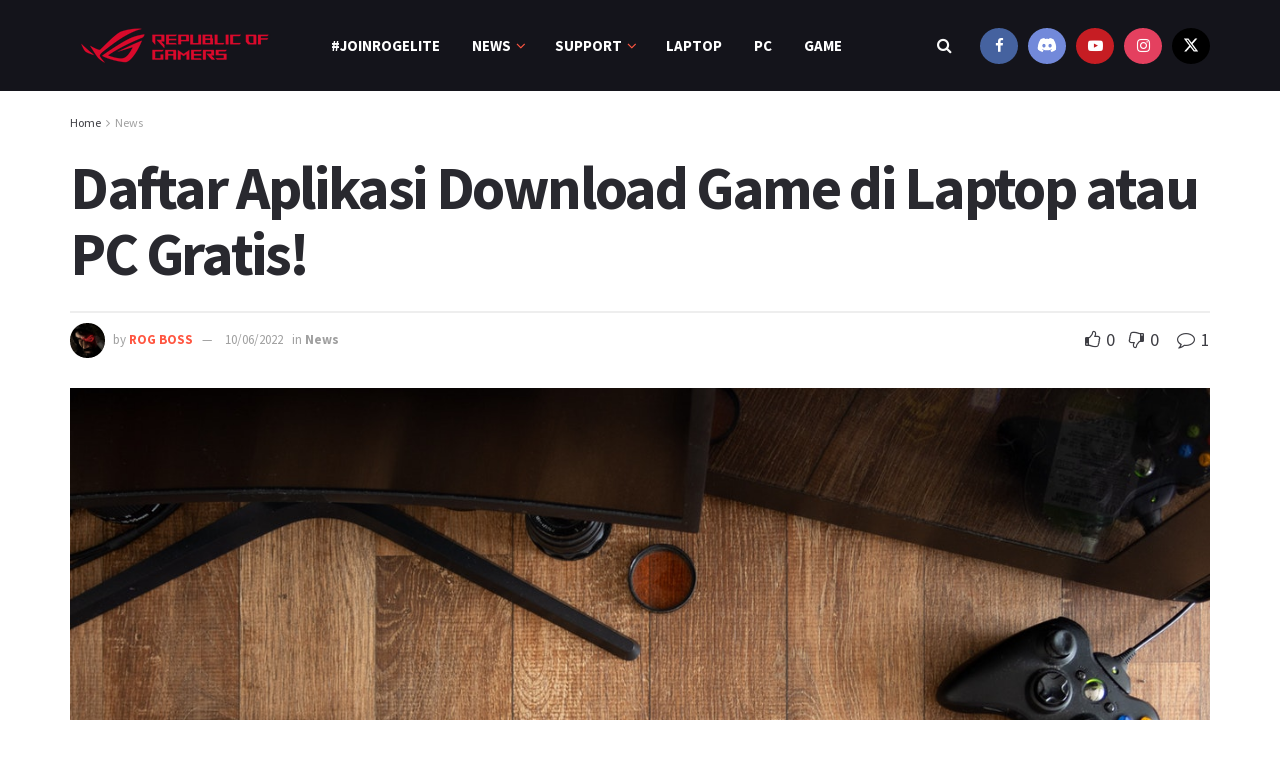

--- FILE ---
content_type: text/html; charset=UTF-8
request_url: https://rogcommunity.id/news/aplikasi-download-game-di-laptop/
body_size: 33786
content:
<!doctype html>
<!--[if lt IE 7]> <html class="no-js lt-ie9 lt-ie8 lt-ie7" lang="en-US" prefix="og: https://ogp.me/ns#"> <![endif]-->
<!--[if IE 7]>    <html class="no-js lt-ie9 lt-ie8" lang="en-US" prefix="og: https://ogp.me/ns#"> <![endif]-->
<!--[if IE 8]>    <html class="no-js lt-ie9" lang="en-US" prefix="og: https://ogp.me/ns#"> <![endif]-->
<!--[if IE 9]>    <html class="no-js lt-ie10" lang="en-US" prefix="og: https://ogp.me/ns#"> <![endif]-->
<!--[if gt IE 8]><!--> <html class="no-js" lang="en-US" prefix="og: https://ogp.me/ns#"> <!--<![endif]-->
<head>
    <meta http-equiv="Content-Type" content="text/html; charset=UTF-8" />
    <meta name='viewport' content='width=device-width, initial-scale=1, user-scalable=yes' />
    <link rel="profile" href="https://gmpg.org/xfn/11" />
    <link rel="pingback" href="https://rogcommunity.id/xmlrpc.php" />
    <meta property="og:type" content="article">
<meta property="og:title" content="Daftar Aplikasi Download Game di Laptop atau PC Gratis!">
<meta property="og:site_name" content="ROG Community Indonesia">
<meta property="og:description" content="Sebenarnya, banyak sekali aplikasi download game di laptop yang bisa kalian gunakan. Namun kali ini, kita akan menjabarkan beberapa aplikasi">
<meta property="og:url" content="https://rogcommunity.id/news/aplikasi-download-game-di-laptop/">
<meta property="og:locale" content="en_US">
<meta property="og:image" content="https://rogcommunity.id/wp-content/uploads/2022/06/Daftar-Aplikasi-Download-Game-di-Laptop-atau-Komputer-Gratis.jpg">
<meta property="og:image:height" content="810">
<meta property="og:image:width" content="1280">
<meta property="article:published_time" content="2022-06-10T10:21:21+07:00">
<meta property="article:modified_time" content="2022-06-10T10:21:24+07:00">
<meta property="article:section" content="News">
<meta property="article:tag" content="Game">
<meta name="twitter:card" content="summary_large_image">
<meta name="twitter:title" content="Daftar Aplikasi Download Game di Laptop atau PC Gratis!">
<meta name="twitter:description" content="Sebenarnya, banyak sekali aplikasi download game di laptop yang bisa kalian gunakan. Namun kali ini, kita akan menjabarkan beberapa aplikasi">
<meta name="twitter:url" content="https://rogcommunity.id/news/aplikasi-download-game-di-laptop/">
<meta name="twitter:site" content="ROGBoss">
<meta name="twitter:image" content="https://rogcommunity.id/wp-content/uploads/2022/06/Daftar-Aplikasi-Download-Game-di-Laptop-atau-Komputer-Gratis.jpg">
<meta name="twitter:image:width" content="1280">
<meta name="twitter:image:height" content="810">
			<script type="text/javascript">
			  var jnews_ajax_url = '/?ajax-request=jnews'
			</script>
			<script type="text/javascript">;window.jnews=window.jnews||{},window.jnews.library=window.jnews.library||{},window.jnews.library=function(){"use strict";var e=this;e.win=window,e.doc=document,e.noop=function(){},e.globalBody=e.doc.getElementsByTagName("body")[0],e.globalBody=e.globalBody?e.globalBody:e.doc,e.win.jnewsDataStorage=e.win.jnewsDataStorage||{_storage:new WeakMap,put:function(e,t,n){this._storage.has(e)||this._storage.set(e,new Map),this._storage.get(e).set(t,n)},get:function(e,t){return this._storage.get(e).get(t)},has:function(e,t){return this._storage.has(e)&&this._storage.get(e).has(t)},remove:function(e,t){var n=this._storage.get(e).delete(t);return 0===!this._storage.get(e).size&&this._storage.delete(e),n}},e.windowWidth=function(){return e.win.innerWidth||e.docEl.clientWidth||e.globalBody.clientWidth},e.windowHeight=function(){return e.win.innerHeight||e.docEl.clientHeight||e.globalBody.clientHeight},e.requestAnimationFrame=e.win.requestAnimationFrame||e.win.webkitRequestAnimationFrame||e.win.mozRequestAnimationFrame||e.win.msRequestAnimationFrame||window.oRequestAnimationFrame||function(e){return setTimeout(e,1e3/60)},e.cancelAnimationFrame=e.win.cancelAnimationFrame||e.win.webkitCancelAnimationFrame||e.win.webkitCancelRequestAnimationFrame||e.win.mozCancelAnimationFrame||e.win.msCancelRequestAnimationFrame||e.win.oCancelRequestAnimationFrame||function(e){clearTimeout(e)},e.classListSupport="classList"in document.createElement("_"),e.hasClass=e.classListSupport?function(e,t){return e.classList.contains(t)}:function(e,t){return e.className.indexOf(t)>=0},e.addClass=e.classListSupport?function(t,n){e.hasClass(t,n)||t.classList.add(n)}:function(t,n){e.hasClass(t,n)||(t.className+=" "+n)},e.removeClass=e.classListSupport?function(t,n){e.hasClass(t,n)&&t.classList.remove(n)}:function(t,n){e.hasClass(t,n)&&(t.className=t.className.replace(n,""))},e.objKeys=function(e){var t=[];for(var n in e)Object.prototype.hasOwnProperty.call(e,n)&&t.push(n);return t},e.isObjectSame=function(e,t){var n=!0;return JSON.stringify(e)!==JSON.stringify(t)&&(n=!1),n},e.extend=function(){for(var e,t,n,o=arguments[0]||{},i=1,a=arguments.length;i<a;i++)if(null!==(e=arguments[i]))for(t in e)o!==(n=e[t])&&void 0!==n&&(o[t]=n);return o},e.dataStorage=e.win.jnewsDataStorage,e.isVisible=function(e){return 0!==e.offsetWidth&&0!==e.offsetHeight||e.getBoundingClientRect().length},e.getHeight=function(e){return e.offsetHeight||e.clientHeight||e.getBoundingClientRect().height},e.getWidth=function(e){return e.offsetWidth||e.clientWidth||e.getBoundingClientRect().width},e.supportsPassive=!1;try{var t=Object.defineProperty({},"passive",{get:function(){e.supportsPassive=!0}});"createEvent"in e.doc?e.win.addEventListener("test",null,t):"fireEvent"in e.doc&&e.win.attachEvent("test",null)}catch(e){}e.passiveOption=!!e.supportsPassive&&{passive:!0},e.setStorage=function(e,t){e="jnews-"+e;var n={expired:Math.floor(((new Date).getTime()+432e5)/1e3)};t=Object.assign(n,t);localStorage.setItem(e,JSON.stringify(t))},e.getStorage=function(e){e="jnews-"+e;var t=localStorage.getItem(e);return null!==t&&0<t.length?JSON.parse(localStorage.getItem(e)):{}},e.expiredStorage=function(){var t,n="jnews-";for(var o in localStorage)o.indexOf(n)>-1&&"undefined"!==(t=e.getStorage(o.replace(n,""))).expired&&t.expired<Math.floor((new Date).getTime()/1e3)&&localStorage.removeItem(o)},e.addEvents=function(t,n,o){for(var i in n){var a=["touchstart","touchmove"].indexOf(i)>=0&&!o&&e.passiveOption;"createEvent"in e.doc?t.addEventListener(i,n[i],a):"fireEvent"in e.doc&&t.attachEvent("on"+i,n[i])}},e.removeEvents=function(t,n){for(var o in n)"createEvent"in e.doc?t.removeEventListener(o,n[o]):"fireEvent"in e.doc&&t.detachEvent("on"+o,n[o])},e.triggerEvents=function(t,n,o){var i;o=o||{detail:null};return"createEvent"in e.doc?(!(i=e.doc.createEvent("CustomEvent")||new CustomEvent(n)).initCustomEvent||i.initCustomEvent(n,!0,!1,o),void t.dispatchEvent(i)):"fireEvent"in e.doc?((i=e.doc.createEventObject()).eventType=n,void t.fireEvent("on"+i.eventType,i)):void 0},e.getParents=function(t,n){void 0===n&&(n=e.doc);for(var o=[],i=t.parentNode,a=!1;!a;)if(i){var r=i;r.querySelectorAll(n).length?a=!0:(o.push(r),i=r.parentNode)}else o=[],a=!0;return o},e.forEach=function(e,t,n){for(var o=0,i=e.length;o<i;o++)t.call(n,e[o],o)},e.getText=function(e){return e.innerText||e.textContent},e.setText=function(e,t){var n="object"==typeof t?t.innerText||t.textContent:t;e.innerText&&(e.innerText=n),e.textContent&&(e.textContent=n)},e.httpBuildQuery=function(t){return e.objKeys(t).reduce(function t(n){var o=arguments.length>1&&void 0!==arguments[1]?arguments[1]:null;return function(i,a){var r=n[a];a=encodeURIComponent(a);var s=o?"".concat(o,"[").concat(a,"]"):a;return null==r||"function"==typeof r?(i.push("".concat(s,"=")),i):["number","boolean","string"].includes(typeof r)?(i.push("".concat(s,"=").concat(encodeURIComponent(r))),i):(i.push(e.objKeys(r).reduce(t(r,s),[]).join("&")),i)}}(t),[]).join("&")},e.get=function(t,n,o,i){return o="function"==typeof o?o:e.noop,e.ajax("GET",t,n,o,i)},e.post=function(t,n,o,i){return o="function"==typeof o?o:e.noop,e.ajax("POST",t,n,o,i)},e.ajax=function(t,n,o,i,a){var r=new XMLHttpRequest,s=n,c=e.httpBuildQuery(o);if(t=-1!=["GET","POST"].indexOf(t)?t:"GET",r.open(t,s+("GET"==t?"?"+c:""),!0),"POST"==t&&r.setRequestHeader("Content-type","application/x-www-form-urlencoded"),r.setRequestHeader("X-Requested-With","XMLHttpRequest"),r.onreadystatechange=function(){4===r.readyState&&200<=r.status&&300>r.status&&"function"==typeof i&&i.call(void 0,r.response)},void 0!==a&&!a){return{xhr:r,send:function(){r.send("POST"==t?c:null)}}}return r.send("POST"==t?c:null),{xhr:r}},e.scrollTo=function(t,n,o){function i(e,t,n){this.start=this.position(),this.change=e-this.start,this.currentTime=0,this.increment=20,this.duration=void 0===n?500:n,this.callback=t,this.finish=!1,this.animateScroll()}return Math.easeInOutQuad=function(e,t,n,o){return(e/=o/2)<1?n/2*e*e+t:-n/2*(--e*(e-2)-1)+t},i.prototype.stop=function(){this.finish=!0},i.prototype.move=function(t){e.doc.documentElement.scrollTop=t,e.globalBody.parentNode.scrollTop=t,e.globalBody.scrollTop=t},i.prototype.position=function(){return e.doc.documentElement.scrollTop||e.globalBody.parentNode.scrollTop||e.globalBody.scrollTop},i.prototype.animateScroll=function(){this.currentTime+=this.increment;var t=Math.easeInOutQuad(this.currentTime,this.start,this.change,this.duration);this.move(t),this.currentTime<this.duration&&!this.finish?e.requestAnimationFrame.call(e.win,this.animateScroll.bind(this)):this.callback&&"function"==typeof this.callback&&this.callback()},new i(t,n,o)},e.unwrap=function(t){var n,o=t;e.forEach(t,(function(e,t){n?n+=e:n=e})),o.replaceWith(n)},e.performance={start:function(e){performance.mark(e+"Start")},stop:function(e){performance.mark(e+"End"),performance.measure(e,e+"Start",e+"End")}},e.fps=function(){var t=0,n=0,o=0;!function(){var i=t=0,a=0,r=0,s=document.getElementById("fpsTable"),c=function(t){void 0===document.getElementsByTagName("body")[0]?e.requestAnimationFrame.call(e.win,(function(){c(t)})):document.getElementsByTagName("body")[0].appendChild(t)};null===s&&((s=document.createElement("div")).style.position="fixed",s.style.top="120px",s.style.left="10px",s.style.width="100px",s.style.height="20px",s.style.border="1px solid black",s.style.fontSize="11px",s.style.zIndex="100000",s.style.backgroundColor="white",s.id="fpsTable",c(s));var l=function(){o++,n=Date.now(),(a=(o/(r=(n-t)/1e3)).toPrecision(2))!=i&&(i=a,s.innerHTML=i+"fps"),1<r&&(t=n,o=0),e.requestAnimationFrame.call(e.win,l)};l()}()},e.instr=function(e,t){for(var n=0;n<t.length;n++)if(-1!==e.toLowerCase().indexOf(t[n].toLowerCase()))return!0},e.winLoad=function(t,n){function o(o){if("complete"===e.doc.readyState||"interactive"===e.doc.readyState)return!o||n?setTimeout(t,n||1):t(o),1}o()||e.addEvents(e.win,{load:o})},e.docReady=function(t,n){function o(o){if("complete"===e.doc.readyState||"interactive"===e.doc.readyState)return!o||n?setTimeout(t,n||1):t(o),1}o()||e.addEvents(e.doc,{DOMContentLoaded:o})},e.fireOnce=function(){e.docReady((function(){e.assets=e.assets||[],e.assets.length&&(e.boot(),e.load_assets())}),50)},e.boot=function(){e.length&&e.doc.querySelectorAll("style[media]").forEach((function(e){"not all"==e.getAttribute("media")&&e.removeAttribute("media")}))},e.create_js=function(t,n){var o=e.doc.createElement("script");switch(o.setAttribute("src",t),n){case"defer":o.setAttribute("defer",!0);break;case"async":o.setAttribute("async",!0);break;case"deferasync":o.setAttribute("defer",!0),o.setAttribute("async",!0)}e.globalBody.appendChild(o)},e.load_assets=function(){"object"==typeof e.assets&&e.forEach(e.assets.slice(0),(function(t,n){var o="";t.defer&&(o+="defer"),t.async&&(o+="async"),e.create_js(t.url,o);var i=e.assets.indexOf(t);i>-1&&e.assets.splice(i,1)})),e.assets=jnewsoption.au_scripts=window.jnewsads=[]},e.setCookie=function(e,t,n){var o="";if(n){var i=new Date;i.setTime(i.getTime()+24*n*60*60*1e3),o="; expires="+i.toUTCString()}document.cookie=e+"="+(t||"")+o+"; path=/"},e.getCookie=function(e){for(var t=e+"=",n=document.cookie.split(";"),o=0;o<n.length;o++){for(var i=n[o];" "==i.charAt(0);)i=i.substring(1,i.length);if(0==i.indexOf(t))return i.substring(t.length,i.length)}return null},e.eraseCookie=function(e){document.cookie=e+"=; Path=/; Expires=Thu, 01 Jan 1970 00:00:01 GMT;"},e.docReady((function(){e.globalBody=e.globalBody==e.doc?e.doc.getElementsByTagName("body")[0]:e.globalBody,e.globalBody=e.globalBody?e.globalBody:e.doc})),e.winLoad((function(){e.winLoad((function(){var t=!1;if(void 0!==window.jnewsadmin)if(void 0!==window.file_version_checker){var n=e.objKeys(window.file_version_checker);n.length?n.forEach((function(e){t||"10.0.4"===window.file_version_checker[e]||(t=!0)})):t=!0}else t=!0;t&&(window.jnewsHelper.getMessage(),window.jnewsHelper.getNotice())}),2500)}))},window.jnews.library=new window.jnews.library;</script>
<!-- Search Engine Optimization by Rank Math - https://rankmath.com/ -->
<title>Daftar Aplikasi Download Game di Laptop atau PC Gratis! - ROG Community Indonesia</title>
<meta name="description" content="Sebenarnya, banyak sekali aplikasi download game di laptop yang bisa kalian gunakan. Namun kali ini, kita akan menjabarkan beberapa aplikasi download game di"/>
<meta name="robots" content="index, follow, max-snippet:-1, max-video-preview:-1, max-image-preview:large"/>
<link rel="canonical" href="https://rogcommunity.id/news/aplikasi-download-game-di-laptop/" />
<meta property="og:locale" content="en_US" />
<meta property="og:type" content="article" />
<meta property="og:title" content="Daftar Aplikasi Download Game di Laptop atau PC Gratis! - ROG Community Indonesia" />
<meta property="og:description" content="Sebenarnya, banyak sekali aplikasi download game di laptop yang bisa kalian gunakan. Namun kali ini, kita akan menjabarkan beberapa aplikasi download game di" />
<meta property="og:url" content="https://rogcommunity.id/news/aplikasi-download-game-di-laptop/" />
<meta property="og:site_name" content="ROG Community Indonesia" />
<meta property="article:tag" content="Game" />
<meta property="article:section" content="News" />
<meta property="og:updated_time" content="2022-06-10T10:21:24+07:00" />
<meta property="og:image" content="https://rogcommunity.id/wp-content/uploads/2022/06/Daftar-Aplikasi-Download-Game-di-Laptop-atau-Komputer-Gratis.jpg" />
<meta property="og:image:secure_url" content="https://rogcommunity.id/wp-content/uploads/2022/06/Daftar-Aplikasi-Download-Game-di-Laptop-atau-Komputer-Gratis.jpg" />
<meta property="og:image:width" content="1280" />
<meta property="og:image:height" content="810" />
<meta property="og:image:alt" content="Daftar Aplikasi Download Game di Laptop atau Komputer Gratis!" />
<meta property="og:image:type" content="image/jpeg" />
<meta property="article:published_time" content="2022-06-10T10:21:21+07:00" />
<meta property="article:modified_time" content="2022-06-10T10:21:24+07:00" />
<meta name="twitter:card" content="summary_large_image" />
<meta name="twitter:title" content="Daftar Aplikasi Download Game di Laptop atau PC Gratis! - ROG Community Indonesia" />
<meta name="twitter:description" content="Sebenarnya, banyak sekali aplikasi download game di laptop yang bisa kalian gunakan. Namun kali ini, kita akan menjabarkan beberapa aplikasi download game di" />
<meta name="twitter:creator" content="@ROGBoss" />
<meta name="twitter:image" content="https://rogcommunity.id/wp-content/uploads/2022/06/Daftar-Aplikasi-Download-Game-di-Laptop-atau-Komputer-Gratis.jpg" />
<meta name="twitter:label1" content="Written by" />
<meta name="twitter:data1" content="ROG BOSS" />
<meta name="twitter:label2" content="Time to read" />
<meta name="twitter:data2" content="2 minutes" />
<script type="application/ld+json" class="rank-math-schema">{"@context":"https://schema.org","@graph":[{"@type":"Organization","@id":"https://rogcommunity.id/#organization","name":"ROG Community Indonesia","logo":{"@type":"ImageObject","@id":"https://rogcommunity.id/#logo","url":"https://rogcommunity.id/wp-content/uploads/2022/03/cropped-logo-rog-new-150x67.png","contentUrl":"https://rogcommunity.id/wp-content/uploads/2022/03/cropped-logo-rog-new-150x67.png","caption":"ROG Community Indonesia","inLanguage":"en-US"}},{"@type":"WebSite","@id":"https://rogcommunity.id/#website","url":"https://rogcommunity.id","name":"ROG Community Indonesia","publisher":{"@id":"https://rogcommunity.id/#organization"},"inLanguage":"en-US"},{"@type":"ImageObject","@id":"https://rogcommunity.id/wp-content/uploads/2022/06/Daftar-Aplikasi-Download-Game-di-Laptop-atau-Komputer-Gratis.jpg","url":"https://rogcommunity.id/wp-content/uploads/2022/06/Daftar-Aplikasi-Download-Game-di-Laptop-atau-Komputer-Gratis.jpg","width":"1280","height":"810","caption":"Daftar Aplikasi Download Game di Laptop atau Komputer Gratis!","inLanguage":"en-US"},{"@type":"WebPage","@id":"https://rogcommunity.id/news/aplikasi-download-game-di-laptop/#webpage","url":"https://rogcommunity.id/news/aplikasi-download-game-di-laptop/","name":"Daftar Aplikasi Download Game di Laptop atau PC Gratis! - ROG Community Indonesia","datePublished":"2022-06-10T10:21:21+07:00","dateModified":"2022-06-10T10:21:24+07:00","isPartOf":{"@id":"https://rogcommunity.id/#website"},"primaryImageOfPage":{"@id":"https://rogcommunity.id/wp-content/uploads/2022/06/Daftar-Aplikasi-Download-Game-di-Laptop-atau-Komputer-Gratis.jpg"},"inLanguage":"en-US"},{"@type":"Person","@id":"https://rogcommunity.id/author/rog-boss/","name":"ROG BOSS","url":"https://rogcommunity.id/author/rog-boss/","image":{"@type":"ImageObject","@id":"https://secure.gravatar.com/avatar/5b956ba8ba2c0684cd59bdea3435d876ecc2fdf9d209e7a2e289493bf8f9c6b8?s=96&amp;d=mm&amp;r=g","url":"https://secure.gravatar.com/avatar/5b956ba8ba2c0684cd59bdea3435d876ecc2fdf9d209e7a2e289493bf8f9c6b8?s=96&amp;d=mm&amp;r=g","caption":"ROG BOSS","inLanguage":"en-US"},"sameAs":["https://twitter.com/ROGBoss"],"worksFor":{"@id":"https://rogcommunity.id/#organization"}},{"@type":"BlogPosting","headline":"Daftar Aplikasi Download Game di Laptop atau PC Gratis! - ROG Community Indonesia","datePublished":"2022-06-10T10:21:21+07:00","dateModified":"2022-06-10T10:21:24+07:00","articleSection":"News","author":{"@id":"https://rogcommunity.id/author/rog-boss/","name":"ROG BOSS"},"publisher":{"@id":"https://rogcommunity.id/#organization"},"description":"Sebenarnya, banyak sekali aplikasi download game di laptop yang bisa kalian gunakan. Namun kali ini, kita akan menjabarkan beberapa aplikasi download game di","name":"Daftar Aplikasi Download Game di Laptop atau PC Gratis! - ROG Community Indonesia","@id":"https://rogcommunity.id/news/aplikasi-download-game-di-laptop/#richSnippet","isPartOf":{"@id":"https://rogcommunity.id/news/aplikasi-download-game-di-laptop/#webpage"},"image":{"@id":"https://rogcommunity.id/wp-content/uploads/2022/06/Daftar-Aplikasi-Download-Game-di-Laptop-atau-Komputer-Gratis.jpg"},"inLanguage":"en-US","mainEntityOfPage":{"@id":"https://rogcommunity.id/news/aplikasi-download-game-di-laptop/#webpage"}}]}</script>
<!-- /Rank Math WordPress SEO plugin -->

<link rel='dns-prefetch' href='//fonts.googleapis.com' />
<link rel='preconnect' href='https://fonts.gstatic.com' />
<link rel="alternate" type="application/rss+xml" title="ROG Community Indonesia &raquo; Feed" href="https://rogcommunity.id/feed/" />
<link rel="alternate" type="application/rss+xml" title="ROG Community Indonesia &raquo; Comments Feed" href="https://rogcommunity.id/comments/feed/" />
<link rel="alternate" type="application/rss+xml" title="ROG Community Indonesia &raquo; Daftar Aplikasi Download Game di Laptop atau PC Gratis! Comments Feed" href="https://rogcommunity.id/news/aplikasi-download-game-di-laptop/feed/" />
<link rel="alternate" title="oEmbed (JSON)" type="application/json+oembed" href="https://rogcommunity.id/wp-json/oembed/1.0/embed?url=https%3A%2F%2Frogcommunity.id%2Fnews%2Faplikasi-download-game-di-laptop%2F" />
<link rel="alternate" title="oEmbed (XML)" type="text/xml+oembed" href="https://rogcommunity.id/wp-json/oembed/1.0/embed?url=https%3A%2F%2Frogcommunity.id%2Fnews%2Faplikasi-download-game-di-laptop%2F&#038;format=xml" />
<style id='wp-img-auto-sizes-contain-inline-css' type='text/css'>
img:is([sizes=auto i],[sizes^="auto," i]){contain-intrinsic-size:3000px 1500px}
/*# sourceURL=wp-img-auto-sizes-contain-inline-css */
</style>
<link rel='stylesheet' id='uag-style-14164-css' href='https://rogcommunity.id/wp-content/uploads/uag-plugin/assets/14000/uag-css-14164.css?ver=1768971282' type='text/css' media='all' />
<style id='wp-emoji-styles-inline-css' type='text/css'>

	img.wp-smiley, img.emoji {
		display: inline !important;
		border: none !important;
		box-shadow: none !important;
		height: 1em !important;
		width: 1em !important;
		margin: 0 0.07em !important;
		vertical-align: -0.1em !important;
		background: none !important;
		padding: 0 !important;
	}
/*# sourceURL=wp-emoji-styles-inline-css */
</style>
<style id='wp-block-library-inline-css' type='text/css'>
:root{--wp-block-synced-color:#7a00df;--wp-block-synced-color--rgb:122,0,223;--wp-bound-block-color:var(--wp-block-synced-color);--wp-editor-canvas-background:#ddd;--wp-admin-theme-color:#007cba;--wp-admin-theme-color--rgb:0,124,186;--wp-admin-theme-color-darker-10:#006ba1;--wp-admin-theme-color-darker-10--rgb:0,107,160.5;--wp-admin-theme-color-darker-20:#005a87;--wp-admin-theme-color-darker-20--rgb:0,90,135;--wp-admin-border-width-focus:2px}@media (min-resolution:192dpi){:root{--wp-admin-border-width-focus:1.5px}}.wp-element-button{cursor:pointer}:root .has-very-light-gray-background-color{background-color:#eee}:root .has-very-dark-gray-background-color{background-color:#313131}:root .has-very-light-gray-color{color:#eee}:root .has-very-dark-gray-color{color:#313131}:root .has-vivid-green-cyan-to-vivid-cyan-blue-gradient-background{background:linear-gradient(135deg,#00d084,#0693e3)}:root .has-purple-crush-gradient-background{background:linear-gradient(135deg,#34e2e4,#4721fb 50%,#ab1dfe)}:root .has-hazy-dawn-gradient-background{background:linear-gradient(135deg,#faaca8,#dad0ec)}:root .has-subdued-olive-gradient-background{background:linear-gradient(135deg,#fafae1,#67a671)}:root .has-atomic-cream-gradient-background{background:linear-gradient(135deg,#fdd79a,#004a59)}:root .has-nightshade-gradient-background{background:linear-gradient(135deg,#330968,#31cdcf)}:root .has-midnight-gradient-background{background:linear-gradient(135deg,#020381,#2874fc)}:root{--wp--preset--font-size--normal:16px;--wp--preset--font-size--huge:42px}.has-regular-font-size{font-size:1em}.has-larger-font-size{font-size:2.625em}.has-normal-font-size{font-size:var(--wp--preset--font-size--normal)}.has-huge-font-size{font-size:var(--wp--preset--font-size--huge)}.has-text-align-center{text-align:center}.has-text-align-left{text-align:left}.has-text-align-right{text-align:right}.has-fit-text{white-space:nowrap!important}#end-resizable-editor-section{display:none}.aligncenter{clear:both}.items-justified-left{justify-content:flex-start}.items-justified-center{justify-content:center}.items-justified-right{justify-content:flex-end}.items-justified-space-between{justify-content:space-between}.screen-reader-text{border:0;clip-path:inset(50%);height:1px;margin:-1px;overflow:hidden;padding:0;position:absolute;width:1px;word-wrap:normal!important}.screen-reader-text:focus{background-color:#ddd;clip-path:none;color:#444;display:block;font-size:1em;height:auto;left:5px;line-height:normal;padding:15px 23px 14px;text-decoration:none;top:5px;width:auto;z-index:100000}html :where(.has-border-color){border-style:solid}html :where([style*=border-top-color]){border-top-style:solid}html :where([style*=border-right-color]){border-right-style:solid}html :where([style*=border-bottom-color]){border-bottom-style:solid}html :where([style*=border-left-color]){border-left-style:solid}html :where([style*=border-width]){border-style:solid}html :where([style*=border-top-width]){border-top-style:solid}html :where([style*=border-right-width]){border-right-style:solid}html :where([style*=border-bottom-width]){border-bottom-style:solid}html :where([style*=border-left-width]){border-left-style:solid}html :where(img[class*=wp-image-]){height:auto;max-width:100%}:where(figure){margin:0 0 1em}html :where(.is-position-sticky){--wp-admin--admin-bar--position-offset:var(--wp-admin--admin-bar--height,0px)}@media screen and (max-width:600px){html :where(.is-position-sticky){--wp-admin--admin-bar--position-offset:0px}}

/*# sourceURL=wp-block-library-inline-css */
</style><style id='wp-block-heading-inline-css' type='text/css'>
h1:where(.wp-block-heading).has-background,h2:where(.wp-block-heading).has-background,h3:where(.wp-block-heading).has-background,h4:where(.wp-block-heading).has-background,h5:where(.wp-block-heading).has-background,h6:where(.wp-block-heading).has-background{padding:1.25em 2.375em}h1.has-text-align-left[style*=writing-mode]:where([style*=vertical-lr]),h1.has-text-align-right[style*=writing-mode]:where([style*=vertical-rl]),h2.has-text-align-left[style*=writing-mode]:where([style*=vertical-lr]),h2.has-text-align-right[style*=writing-mode]:where([style*=vertical-rl]),h3.has-text-align-left[style*=writing-mode]:where([style*=vertical-lr]),h3.has-text-align-right[style*=writing-mode]:where([style*=vertical-rl]),h4.has-text-align-left[style*=writing-mode]:where([style*=vertical-lr]),h4.has-text-align-right[style*=writing-mode]:where([style*=vertical-rl]),h5.has-text-align-left[style*=writing-mode]:where([style*=vertical-lr]),h5.has-text-align-right[style*=writing-mode]:where([style*=vertical-rl]),h6.has-text-align-left[style*=writing-mode]:where([style*=vertical-lr]),h6.has-text-align-right[style*=writing-mode]:where([style*=vertical-rl]){rotate:180deg}
/*# sourceURL=https://rogcommunity.id/wp-includes/blocks/heading/style.min.css */
</style>
<style id='wp-block-paragraph-inline-css' type='text/css'>
.is-small-text{font-size:.875em}.is-regular-text{font-size:1em}.is-large-text{font-size:2.25em}.is-larger-text{font-size:3em}.has-drop-cap:not(:focus):first-letter{float:left;font-size:8.4em;font-style:normal;font-weight:100;line-height:.68;margin:.05em .1em 0 0;text-transform:uppercase}body.rtl .has-drop-cap:not(:focus):first-letter{float:none;margin-left:.1em}p.has-drop-cap.has-background{overflow:hidden}:root :where(p.has-background){padding:1.25em 2.375em}:where(p.has-text-color:not(.has-link-color)) a{color:inherit}p.has-text-align-left[style*="writing-mode:vertical-lr"],p.has-text-align-right[style*="writing-mode:vertical-rl"]{rotate:180deg}
/*# sourceURL=https://rogcommunity.id/wp-includes/blocks/paragraph/style.min.css */
</style>
<link rel='stylesheet' id='wc-blocks-style-css' href='https://rogcommunity.id/wp-content/plugins/woocommerce/assets/client/blocks/wc-blocks.css?ver=wc-10.4.3' type='text/css' media='all' />
<style id='global-styles-inline-css' type='text/css'>
:root{--wp--preset--aspect-ratio--square: 1;--wp--preset--aspect-ratio--4-3: 4/3;--wp--preset--aspect-ratio--3-4: 3/4;--wp--preset--aspect-ratio--3-2: 3/2;--wp--preset--aspect-ratio--2-3: 2/3;--wp--preset--aspect-ratio--16-9: 16/9;--wp--preset--aspect-ratio--9-16: 9/16;--wp--preset--color--black: #000000;--wp--preset--color--cyan-bluish-gray: #abb8c3;--wp--preset--color--white: #ffffff;--wp--preset--color--pale-pink: #f78da7;--wp--preset--color--vivid-red: #cf2e2e;--wp--preset--color--luminous-vivid-orange: #ff6900;--wp--preset--color--luminous-vivid-amber: #fcb900;--wp--preset--color--light-green-cyan: #7bdcb5;--wp--preset--color--vivid-green-cyan: #00d084;--wp--preset--color--pale-cyan-blue: #8ed1fc;--wp--preset--color--vivid-cyan-blue: #0693e3;--wp--preset--color--vivid-purple: #9b51e0;--wp--preset--gradient--vivid-cyan-blue-to-vivid-purple: linear-gradient(135deg,rgb(6,147,227) 0%,rgb(155,81,224) 100%);--wp--preset--gradient--light-green-cyan-to-vivid-green-cyan: linear-gradient(135deg,rgb(122,220,180) 0%,rgb(0,208,130) 100%);--wp--preset--gradient--luminous-vivid-amber-to-luminous-vivid-orange: linear-gradient(135deg,rgb(252,185,0) 0%,rgb(255,105,0) 100%);--wp--preset--gradient--luminous-vivid-orange-to-vivid-red: linear-gradient(135deg,rgb(255,105,0) 0%,rgb(207,46,46) 100%);--wp--preset--gradient--very-light-gray-to-cyan-bluish-gray: linear-gradient(135deg,rgb(238,238,238) 0%,rgb(169,184,195) 100%);--wp--preset--gradient--cool-to-warm-spectrum: linear-gradient(135deg,rgb(74,234,220) 0%,rgb(151,120,209) 20%,rgb(207,42,186) 40%,rgb(238,44,130) 60%,rgb(251,105,98) 80%,rgb(254,248,76) 100%);--wp--preset--gradient--blush-light-purple: linear-gradient(135deg,rgb(255,206,236) 0%,rgb(152,150,240) 100%);--wp--preset--gradient--blush-bordeaux: linear-gradient(135deg,rgb(254,205,165) 0%,rgb(254,45,45) 50%,rgb(107,0,62) 100%);--wp--preset--gradient--luminous-dusk: linear-gradient(135deg,rgb(255,203,112) 0%,rgb(199,81,192) 50%,rgb(65,88,208) 100%);--wp--preset--gradient--pale-ocean: linear-gradient(135deg,rgb(255,245,203) 0%,rgb(182,227,212) 50%,rgb(51,167,181) 100%);--wp--preset--gradient--electric-grass: linear-gradient(135deg,rgb(202,248,128) 0%,rgb(113,206,126) 100%);--wp--preset--gradient--midnight: linear-gradient(135deg,rgb(2,3,129) 0%,rgb(40,116,252) 100%);--wp--preset--font-size--small: 13px;--wp--preset--font-size--medium: 20px;--wp--preset--font-size--large: 36px;--wp--preset--font-size--x-large: 42px;--wp--preset--spacing--20: 0.44rem;--wp--preset--spacing--30: 0.67rem;--wp--preset--spacing--40: 1rem;--wp--preset--spacing--50: 1.5rem;--wp--preset--spacing--60: 2.25rem;--wp--preset--spacing--70: 3.38rem;--wp--preset--spacing--80: 5.06rem;--wp--preset--shadow--natural: 6px 6px 9px rgba(0, 0, 0, 0.2);--wp--preset--shadow--deep: 12px 12px 50px rgba(0, 0, 0, 0.4);--wp--preset--shadow--sharp: 6px 6px 0px rgba(0, 0, 0, 0.2);--wp--preset--shadow--outlined: 6px 6px 0px -3px rgb(255, 255, 255), 6px 6px rgb(0, 0, 0);--wp--preset--shadow--crisp: 6px 6px 0px rgb(0, 0, 0);}:where(.is-layout-flex){gap: 0.5em;}:where(.is-layout-grid){gap: 0.5em;}body .is-layout-flex{display: flex;}.is-layout-flex{flex-wrap: wrap;align-items: center;}.is-layout-flex > :is(*, div){margin: 0;}body .is-layout-grid{display: grid;}.is-layout-grid > :is(*, div){margin: 0;}:where(.wp-block-columns.is-layout-flex){gap: 2em;}:where(.wp-block-columns.is-layout-grid){gap: 2em;}:where(.wp-block-post-template.is-layout-flex){gap: 1.25em;}:where(.wp-block-post-template.is-layout-grid){gap: 1.25em;}.has-black-color{color: var(--wp--preset--color--black) !important;}.has-cyan-bluish-gray-color{color: var(--wp--preset--color--cyan-bluish-gray) !important;}.has-white-color{color: var(--wp--preset--color--white) !important;}.has-pale-pink-color{color: var(--wp--preset--color--pale-pink) !important;}.has-vivid-red-color{color: var(--wp--preset--color--vivid-red) !important;}.has-luminous-vivid-orange-color{color: var(--wp--preset--color--luminous-vivid-orange) !important;}.has-luminous-vivid-amber-color{color: var(--wp--preset--color--luminous-vivid-amber) !important;}.has-light-green-cyan-color{color: var(--wp--preset--color--light-green-cyan) !important;}.has-vivid-green-cyan-color{color: var(--wp--preset--color--vivid-green-cyan) !important;}.has-pale-cyan-blue-color{color: var(--wp--preset--color--pale-cyan-blue) !important;}.has-vivid-cyan-blue-color{color: var(--wp--preset--color--vivid-cyan-blue) !important;}.has-vivid-purple-color{color: var(--wp--preset--color--vivid-purple) !important;}.has-black-background-color{background-color: var(--wp--preset--color--black) !important;}.has-cyan-bluish-gray-background-color{background-color: var(--wp--preset--color--cyan-bluish-gray) !important;}.has-white-background-color{background-color: var(--wp--preset--color--white) !important;}.has-pale-pink-background-color{background-color: var(--wp--preset--color--pale-pink) !important;}.has-vivid-red-background-color{background-color: var(--wp--preset--color--vivid-red) !important;}.has-luminous-vivid-orange-background-color{background-color: var(--wp--preset--color--luminous-vivid-orange) !important;}.has-luminous-vivid-amber-background-color{background-color: var(--wp--preset--color--luminous-vivid-amber) !important;}.has-light-green-cyan-background-color{background-color: var(--wp--preset--color--light-green-cyan) !important;}.has-vivid-green-cyan-background-color{background-color: var(--wp--preset--color--vivid-green-cyan) !important;}.has-pale-cyan-blue-background-color{background-color: var(--wp--preset--color--pale-cyan-blue) !important;}.has-vivid-cyan-blue-background-color{background-color: var(--wp--preset--color--vivid-cyan-blue) !important;}.has-vivid-purple-background-color{background-color: var(--wp--preset--color--vivid-purple) !important;}.has-black-border-color{border-color: var(--wp--preset--color--black) !important;}.has-cyan-bluish-gray-border-color{border-color: var(--wp--preset--color--cyan-bluish-gray) !important;}.has-white-border-color{border-color: var(--wp--preset--color--white) !important;}.has-pale-pink-border-color{border-color: var(--wp--preset--color--pale-pink) !important;}.has-vivid-red-border-color{border-color: var(--wp--preset--color--vivid-red) !important;}.has-luminous-vivid-orange-border-color{border-color: var(--wp--preset--color--luminous-vivid-orange) !important;}.has-luminous-vivid-amber-border-color{border-color: var(--wp--preset--color--luminous-vivid-amber) !important;}.has-light-green-cyan-border-color{border-color: var(--wp--preset--color--light-green-cyan) !important;}.has-vivid-green-cyan-border-color{border-color: var(--wp--preset--color--vivid-green-cyan) !important;}.has-pale-cyan-blue-border-color{border-color: var(--wp--preset--color--pale-cyan-blue) !important;}.has-vivid-cyan-blue-border-color{border-color: var(--wp--preset--color--vivid-cyan-blue) !important;}.has-vivid-purple-border-color{border-color: var(--wp--preset--color--vivid-purple) !important;}.has-vivid-cyan-blue-to-vivid-purple-gradient-background{background: var(--wp--preset--gradient--vivid-cyan-blue-to-vivid-purple) !important;}.has-light-green-cyan-to-vivid-green-cyan-gradient-background{background: var(--wp--preset--gradient--light-green-cyan-to-vivid-green-cyan) !important;}.has-luminous-vivid-amber-to-luminous-vivid-orange-gradient-background{background: var(--wp--preset--gradient--luminous-vivid-amber-to-luminous-vivid-orange) !important;}.has-luminous-vivid-orange-to-vivid-red-gradient-background{background: var(--wp--preset--gradient--luminous-vivid-orange-to-vivid-red) !important;}.has-very-light-gray-to-cyan-bluish-gray-gradient-background{background: var(--wp--preset--gradient--very-light-gray-to-cyan-bluish-gray) !important;}.has-cool-to-warm-spectrum-gradient-background{background: var(--wp--preset--gradient--cool-to-warm-spectrum) !important;}.has-blush-light-purple-gradient-background{background: var(--wp--preset--gradient--blush-light-purple) !important;}.has-blush-bordeaux-gradient-background{background: var(--wp--preset--gradient--blush-bordeaux) !important;}.has-luminous-dusk-gradient-background{background: var(--wp--preset--gradient--luminous-dusk) !important;}.has-pale-ocean-gradient-background{background: var(--wp--preset--gradient--pale-ocean) !important;}.has-electric-grass-gradient-background{background: var(--wp--preset--gradient--electric-grass) !important;}.has-midnight-gradient-background{background: var(--wp--preset--gradient--midnight) !important;}.has-small-font-size{font-size: var(--wp--preset--font-size--small) !important;}.has-medium-font-size{font-size: var(--wp--preset--font-size--medium) !important;}.has-large-font-size{font-size: var(--wp--preset--font-size--large) !important;}.has-x-large-font-size{font-size: var(--wp--preset--font-size--x-large) !important;}
/*# sourceURL=global-styles-inline-css */
</style>

<style id='classic-theme-styles-inline-css' type='text/css'>
/*! This file is auto-generated */
.wp-block-button__link{color:#fff;background-color:#32373c;border-radius:9999px;box-shadow:none;text-decoration:none;padding:calc(.667em + 2px) calc(1.333em + 2px);font-size:1.125em}.wp-block-file__button{background:#32373c;color:#fff;text-decoration:none}
/*# sourceURL=/wp-includes/css/classic-themes.min.css */
</style>
<link rel='stylesheet' id='spectra-pro-block-css-css' href='https://rogcommunity.id/wp-content/plugins/spectra-pro/dist/style-blocks.css?ver=1.2.8' type='text/css' media='all' />
<link rel='stylesheet' id='woocommerce-layout-css' href='https://rogcommunity.id/wp-content/plugins/woocommerce/assets/css/woocommerce-layout.css?ver=10.4.3' type='text/css' media='all' />
<link rel='stylesheet' id='woocommerce-smallscreen-css' href='https://rogcommunity.id/wp-content/plugins/woocommerce/assets/css/woocommerce-smallscreen.css?ver=10.4.3' type='text/css' media='only screen and (max-width: 768px)' />
<link rel='stylesheet' id='woocommerce-general-css' href='https://rogcommunity.id/wp-content/plugins/woocommerce/assets/css/woocommerce.css?ver=10.4.3' type='text/css' media='all' />
<style id='woocommerce-inline-inline-css' type='text/css'>
.woocommerce form .form-row .required { visibility: visible; }
/*# sourceURL=woocommerce-inline-inline-css */
</style>
<link rel='stylesheet' id='ez-toc-css' href='https://rogcommunity.id/wp-content/plugins/easy-table-of-contents/assets/css/screen.min.css?ver=2.0.80' type='text/css' media='all' />
<style id='ez-toc-inline-css' type='text/css'>
div#ez-toc-container .ez-toc-title {font-size: 120%;}div#ez-toc-container .ez-toc-title {font-weight: 500;}div#ez-toc-container ul li , div#ez-toc-container ul li a {font-size: 18pxpx;}div#ez-toc-container ul li , div#ez-toc-container ul li a {font-weight: 500;}div#ez-toc-container nav ul ul li {font-size: 90%;}div#ez-toc-container {background: #b33030;border: 1px solid #b33030;width: 100%;}div#ez-toc-container p.ez-toc-title , #ez-toc-container .ez_toc_custom_title_icon , #ez-toc-container .ez_toc_custom_toc_icon {color: #ffffff;}div#ez-toc-container ul.ez-toc-list a {color: #ffffff;}div#ez-toc-container ul.ez-toc-list a:hover {color: #ffffff;}div#ez-toc-container ul.ez-toc-list a:visited {color: #ffffff;}.ez-toc-counter nav ul li a::before {color: ;}.ez-toc-box-title {font-weight: bold; margin-bottom: 10px; text-align: center; text-transform: uppercase; letter-spacing: 1px; color: #666; padding-bottom: 5px;position:absolute;top:-4%;left:5%;background-color: inherit;transition: top 0.3s ease;}.ez-toc-box-title.toc-closed {top:-25%;}
.ez-toc-container-direction {direction: ltr;}.ez-toc-counter ul{counter-reset: item ;}.ez-toc-counter nav ul li a::before {content: counters(item, '.', decimal) '. ';display: inline-block;counter-increment: item;flex-grow: 0;flex-shrink: 0;margin-right: .2em; float: left; }.ez-toc-widget-direction {direction: ltr;}.ez-toc-widget-container ul{counter-reset: item ;}.ez-toc-widget-container nav ul li a::before {content: counters(item, '.', decimal) '. ';display: inline-block;counter-increment: item;flex-grow: 0;flex-shrink: 0;margin-right: .2em; float: left; }
/*# sourceURL=ez-toc-inline-css */
</style>
<link rel='stylesheet' id='jnews-parent-style-css' href='https://rogcommunity.id/wp-content/themes/jnews/style.css?ver=751eef5162ba8e8126cd177e144ac873' type='text/css' media='all' />
<link rel='stylesheet' id='js_composer_front-css' href='https://rogcommunity.id/wp-content/plugins/js_composer/assets/css/js_composer.min.css?ver=8.7.2' type='text/css' media='all' />
<link rel='stylesheet' id='jeg_customizer_font-css' href='//fonts.googleapis.com/css?family=Source+Sans+Pro%3Aregular%2C600%2C700&#038;display=swap&#038;ver=1.3.2' type='text/css' media='all' />
<link rel='stylesheet' id='font-awesome-css' href='https://rogcommunity.id/wp-content/themes/jnews/assets/fonts/font-awesome/font-awesome.min.css?ver=1.0.0' type='text/css' media='all' />
<link rel='stylesheet' id='jnews-frontend-css' href='https://rogcommunity.id/wp-content/themes/jnews/assets/dist/frontend.min.css?ver=1.0.0' type='text/css' media='all' />
<link rel='stylesheet' id='jnews-js-composer-css' href='https://rogcommunity.id/wp-content/themes/jnews/assets/css/js-composer-frontend.css?ver=1.0.0' type='text/css' media='all' />
<link rel='stylesheet' id='jnews-style-css' href='https://rogcommunity.id/wp-content/themes/jnews-child/style.css?ver=1.0.0' type='text/css' media='all' />
<link rel='stylesheet' id='jnews-darkmode-css' href='https://rogcommunity.id/wp-content/themes/jnews/assets/css/darkmode.css?ver=1.0.0' type='text/css' media='all' />
<link rel='stylesheet' id='jnews-scheme-css' href='https://rogcommunity.id/wp-content/uploads/jnews/scheme.css?ver=1767693487' type='text/css' media='all' />
<link rel='stylesheet' id='jnews-social-login-style-css' href='https://rogcommunity.id/wp-content/plugins/jnews-social-login/assets/css/plugin.css?ver=12.0.0' type='text/css' media='all' />
<link rel='stylesheet' id='jnews-select-share-css' href='https://rogcommunity.id/wp-content/plugins/jnews-social-share/assets/css/plugin.css' type='text/css' media='all' />
<script type="text/javascript" src="https://rogcommunity.id/wp-includes/js/jquery/jquery.min.js?ver=3.7.1" id="jquery-core-js"></script>
<script type="text/javascript" src="https://rogcommunity.id/wp-includes/js/jquery/jquery-migrate.min.js?ver=3.4.1" id="jquery-migrate-js"></script>
<script type="text/javascript" src="https://rogcommunity.id/wp-content/plugins/woocommerce/assets/js/jquery-blockui/jquery.blockUI.min.js?ver=2.7.0-wc.10.4.3" id="wc-jquery-blockui-js" data-wp-strategy="defer"></script>
<script type="text/javascript" id="wc-add-to-cart-js-extra">
/* <![CDATA[ */
var wc_add_to_cart_params = {"ajax_url":"/wp-admin/admin-ajax.php","wc_ajax_url":"/?wc-ajax=%%endpoint%%","i18n_view_cart":"View cart","cart_url":"https://rogcommunity.id/cart/","is_cart":"","cart_redirect_after_add":"no"};
//# sourceURL=wc-add-to-cart-js-extra
/* ]]> */
</script>
<script type="text/javascript" src="https://rogcommunity.id/wp-content/plugins/woocommerce/assets/js/frontend/add-to-cart.min.js?ver=10.4.3" id="wc-add-to-cart-js" data-wp-strategy="defer"></script>
<script type="text/javascript" src="https://rogcommunity.id/wp-content/plugins/woocommerce/assets/js/js-cookie/js.cookie.min.js?ver=2.1.4-wc.10.4.3" id="wc-js-cookie-js" defer="defer" data-wp-strategy="defer"></script>
<script type="text/javascript" id="woocommerce-js-extra">
/* <![CDATA[ */
var woocommerce_params = {"ajax_url":"/wp-admin/admin-ajax.php","wc_ajax_url":"/?wc-ajax=%%endpoint%%","i18n_password_show":"Show password","i18n_password_hide":"Hide password"};
//# sourceURL=woocommerce-js-extra
/* ]]> */
</script>
<script type="text/javascript" src="https://rogcommunity.id/wp-content/plugins/woocommerce/assets/js/frontend/woocommerce.min.js?ver=10.4.3" id="woocommerce-js" defer="defer" data-wp-strategy="defer"></script>
<script type="text/javascript" src="https://rogcommunity.id/wp-content/plugins/js_composer/assets/js/vendors/woocommerce-add-to-cart.js?ver=8.7.2" id="vc_woocommerce-add-to-cart-js-js"></script>
<script></script><link rel="https://api.w.org/" href="https://rogcommunity.id/wp-json/" /><link rel="alternate" title="JSON" type="application/json" href="https://rogcommunity.id/wp-json/wp/v2/posts/5231" /><link rel="EditURI" type="application/rsd+xml" title="RSD" href="https://rogcommunity.id/xmlrpc.php?rsd" />

<link rel='shortlink' href='https://rogcommunity.id/?p=5231' />
	<noscript><style>.woocommerce-product-gallery{ opacity: 1 !important; }</style></noscript>
	      <meta name="onesignal" content="wordpress-plugin"/>
            <script>

      window.OneSignalDeferred = window.OneSignalDeferred || [];

      OneSignalDeferred.push(function(OneSignal) {
        var oneSignal_options = {};
        window._oneSignalInitOptions = oneSignal_options;

        oneSignal_options['serviceWorkerParam'] = { scope: '/wp-content/plugins/onesignal-free-web-push-notifications/sdk_files/push/onesignal/' };
oneSignal_options['serviceWorkerPath'] = 'OneSignalSDKWorker.js';

        OneSignal.Notifications.setDefaultUrl("https://rogcommunity.id");

        oneSignal_options['wordpress'] = true;
oneSignal_options['appId'] = 'a28ba50a-c4b2-46d9-99f1-6003b78f30d0';
oneSignal_options['allowLocalhostAsSecureOrigin'] = true;
oneSignal_options['welcomeNotification'] = { };
oneSignal_options['welcomeNotification']['title'] = "ROG Community Indonesia";
oneSignal_options['welcomeNotification']['message'] = "Selamat bergabung di #TeamROG";
oneSignal_options['path'] = "https://rogcommunity.id/wp-content/plugins/onesignal-free-web-push-notifications/sdk_files/";
oneSignal_options['promptOptions'] = { };
oneSignal_options['promptOptions']['actionMessage'] = "Jadi Bagian dari #TeamROG dan Dapatkan Konten Game Terseru Setiap Hari!";
oneSignal_options['promptOptions']['acceptButtonText'] = "Join #TeamROG";
oneSignal_options['promptOptions']['cancelButtonText'] = "SKIP";
oneSignal_options['notifyButton'] = { };
oneSignal_options['notifyButton']['enable'] = true;
oneSignal_options['notifyButton']['position'] = 'bottom-left';
oneSignal_options['notifyButton']['theme'] = 'inverse';
oneSignal_options['notifyButton']['size'] = 'medium';
oneSignal_options['notifyButton']['showCredit'] = true;
oneSignal_options['notifyButton']['text'] = {};
              OneSignal.init(window._oneSignalInitOptions);
              OneSignal.Slidedown.promptPush()      });

      function documentInitOneSignal() {
        var oneSignal_elements = document.getElementsByClassName("OneSignal-prompt");

        var oneSignalLinkClickHandler = function(event) { OneSignal.Notifications.requestPermission(); event.preventDefault(); };        for(var i = 0; i < oneSignal_elements.length; i++)
          oneSignal_elements[i].addEventListener('click', oneSignalLinkClickHandler, false);
      }

      if (document.readyState === 'complete') {
           documentInitOneSignal();
      }
      else {
           window.addEventListener("load", function(event){
               documentInitOneSignal();
          });
      }
    </script>
<meta name="generator" content="Powered by WPBakery Page Builder - drag and drop page builder for WordPress."/>
<script type="text/javascript" id="google_gtagjs" src="https://www.googletagmanager.com/gtag/js?id=G-H8Y8K1PX98" async="async"></script>
<script type="text/javascript" id="google_gtagjs-inline">
/* <![CDATA[ */
window.dataLayer = window.dataLayer || [];function gtag(){dataLayer.push(arguments);}gtag('js', new Date());gtag('config', 'G-H8Y8K1PX98', {} );
/* ]]> */
</script>
<script type='application/ld+json'>{"@context":"http:\/\/schema.org","@type":"Organization","@id":"https:\/\/rogcommunity.id\/#organization","url":"https:\/\/rogcommunity.id\/","name":"","logo":{"@type":"ImageObject","url":""},"sameAs":["https:\/\/www.facebook.com\/ASUSROGIndonesia\/","https:\/\/bit.ly\/DiscordROGCommunity","https:\/\/www.youtube.com\/c\/ASUSROGIndonesia","https:\/\/www.instagram.com\/asusrog.id\/?hl=en","https:\/\/twitter.com\/asus_rog_id"]}</script>
<script type='application/ld+json'>{"@context":"http:\/\/schema.org","@type":"WebSite","@id":"https:\/\/rogcommunity.id\/#website","url":"https:\/\/rogcommunity.id\/","name":"","potentialAction":{"@type":"SearchAction","target":"https:\/\/rogcommunity.id\/?s={search_term_string}","query-input":"required name=search_term_string"}}</script>
<style id="uagb-style-conditional-extension">@media (min-width: 1025px){body .uag-hide-desktop.uagb-google-map__wrap,body .uag-hide-desktop{display:none !important}}@media (min-width: 768px) and (max-width: 1024px){body .uag-hide-tab.uagb-google-map__wrap,body .uag-hide-tab{display:none !important}}@media (max-width: 767px){body .uag-hide-mob.uagb-google-map__wrap,body .uag-hide-mob{display:none !important}}</style><style id="uagb-style-frontend-5231">.uag-blocks-common-selector{z-index:var(--z-index-desktop) !important}@media (max-width: 976px){.uag-blocks-common-selector{z-index:var(--z-index-tablet) !important}}@media (max-width: 767px){.uag-blocks-common-selector{z-index:var(--z-index-mobile) !important}}
</style><link rel="icon" href="https://rogcommunity.id/wp-content/uploads/2022/03/cropped-logo-rog-3-32x32.png" sizes="32x32" />
<link rel="icon" href="https://rogcommunity.id/wp-content/uploads/2022/03/cropped-logo-rog-3-192x192.png" sizes="192x192" />
<link rel="apple-touch-icon" href="https://rogcommunity.id/wp-content/uploads/2022/03/cropped-logo-rog-3-180x180.png" />
<meta name="msapplication-TileImage" content="https://rogcommunity.id/wp-content/uploads/2022/03/cropped-logo-rog-3-270x270.png" />
<style id="jeg_dynamic_css" type="text/css" data-type="jeg_custom-css">body { --j-body-color : #3e3e44; --j-accent-color : #ff5641; --j-alt-color : #ff6e35; --j-heading-color : #29292f; } body,.jeg_newsfeed_list .tns-outer .tns-controls button,.jeg_filter_button,.owl-carousel .owl-nav div,.jeg_readmore,.jeg_hero_style_7 .jeg_post_meta a,.widget_calendar thead th,.widget_calendar tfoot a,.jeg_socialcounter a,.entry-header .jeg_meta_like a,.entry-header .jeg_meta_comment a,.entry-header .jeg_meta_donation a,.entry-header .jeg_meta_bookmark a,.entry-content tbody tr:hover,.entry-content th,.jeg_splitpost_nav li:hover a,#breadcrumbs a,.jeg_author_socials a:hover,.jeg_footer_content a,.jeg_footer_bottom a,.jeg_cartcontent,.woocommerce .woocommerce-breadcrumb a { color : #3e3e44; } a, .jeg_menu_style_5>li>a:hover, .jeg_menu_style_5>li.sfHover>a, .jeg_menu_style_5>li.current-menu-item>a, .jeg_menu_style_5>li.current-menu-ancestor>a, .jeg_navbar .jeg_menu:not(.jeg_main_menu)>li>a:hover, .jeg_midbar .jeg_menu:not(.jeg_main_menu)>li>a:hover, .jeg_side_tabs li.active, .jeg_block_heading_5 strong, .jeg_block_heading_6 strong, .jeg_block_heading_7 strong, .jeg_block_heading_8 strong, .jeg_subcat_list li a:hover, .jeg_subcat_list li button:hover, .jeg_pl_lg_7 .jeg_thumb .jeg_post_category a, .jeg_pl_xs_2:before, .jeg_pl_xs_4 .jeg_postblock_content:before, .jeg_postblock .jeg_post_title a:hover, .jeg_hero_style_6 .jeg_post_title a:hover, .jeg_sidefeed .jeg_pl_xs_3 .jeg_post_title a:hover, .widget_jnews_popular .jeg_post_title a:hover, .jeg_meta_author a, .widget_archive li a:hover, .widget_pages li a:hover, .widget_meta li a:hover, .widget_recent_entries li a:hover, .widget_rss li a:hover, .widget_rss cite, .widget_categories li a:hover, .widget_categories li.current-cat>a, #breadcrumbs a:hover, .jeg_share_count .counts, .commentlist .bypostauthor>.comment-body>.comment-author>.fn, span.required, .jeg_review_title, .bestprice .price, .authorlink a:hover, .jeg_vertical_playlist .jeg_video_playlist_play_icon, .jeg_vertical_playlist .jeg_video_playlist_item.active .jeg_video_playlist_thumbnail:before, .jeg_horizontal_playlist .jeg_video_playlist_play, .woocommerce li.product .pricegroup .button, .widget_display_forums li a:hover, .widget_display_topics li:before, .widget_display_replies li:before, .widget_display_views li:before, .bbp-breadcrumb a:hover, .jeg_mobile_menu li.sfHover>a, .jeg_mobile_menu li a:hover, .split-template-6 .pagenum, .jeg_mobile_menu_style_5>li>a:hover, .jeg_mobile_menu_style_5>li.sfHover>a, .jeg_mobile_menu_style_5>li.current-menu-item>a, .jeg_mobile_menu_style_5>li.current-menu-ancestor>a, .jeg_mobile_menu.jeg_menu_dropdown li.open > div > a ,.jeg_menu_dropdown.language-swicher .sub-menu li a:hover { color : #ff5641; } .jeg_menu_style_1>li>a:before, .jeg_menu_style_2>li>a:before, .jeg_menu_style_3>li>a:before, .jeg_side_toggle, .jeg_slide_caption .jeg_post_category a, .jeg_slider_type_1_wrapper .tns-controls button.tns-next, .jeg_block_heading_1 .jeg_block_title span, .jeg_block_heading_2 .jeg_block_title span, .jeg_block_heading_3, .jeg_block_heading_4 .jeg_block_title span, .jeg_block_heading_6:after, .jeg_pl_lg_box .jeg_post_category a, .jeg_pl_md_box .jeg_post_category a, .jeg_readmore:hover, .jeg_thumb .jeg_post_category a, .jeg_block_loadmore a:hover, .jeg_postblock.alt .jeg_block_loadmore a:hover, .jeg_block_loadmore a.active, .jeg_postblock_carousel_2 .jeg_post_category a, .jeg_heroblock .jeg_post_category a, .jeg_pagenav_1 .page_number.active, .jeg_pagenav_1 .page_number.active:hover, input[type="submit"], .btn, .button, .widget_tag_cloud a:hover, .popularpost_item:hover .jeg_post_title a:before, .jeg_splitpost_4 .page_nav, .jeg_splitpost_5 .page_nav, .jeg_post_via a:hover, .jeg_post_source a:hover, .jeg_post_tags a:hover, .comment-reply-title small a:before, .comment-reply-title small a:after, .jeg_storelist .productlink, .authorlink li.active a:before, .jeg_footer.dark .socials_widget:not(.nobg) a:hover .fa,.jeg_footer.dark .socials_widget:not(.nobg) a:hover > span.jeg-icon, div.jeg_breakingnews_title, .jeg_overlay_slider_bottom_wrapper .tns-controls button, .jeg_overlay_slider_bottom_wrapper .tns-controls button:hover, .jeg_vertical_playlist .jeg_video_playlist_current, .woocommerce span.onsale, .woocommerce #respond input#submit:hover, .woocommerce a.button:hover, .woocommerce button.button:hover, .woocommerce input.button:hover, .woocommerce #respond input#submit.alt, .woocommerce a.button.alt, .woocommerce button.button.alt, .woocommerce input.button.alt, .jeg_popup_post .caption, .jeg_footer.dark input[type="submit"], .jeg_footer.dark .btn, .jeg_footer.dark .button, .footer_widget.widget_tag_cloud a:hover, .jeg_inner_content .content-inner .jeg_post_category a:hover, #buddypress .standard-form button, #buddypress a.button, #buddypress input[type="submit"], #buddypress input[type="button"], #buddypress input[type="reset"], #buddypress ul.button-nav li a, #buddypress .generic-button a, #buddypress .generic-button button, #buddypress .comment-reply-link, #buddypress a.bp-title-button, #buddypress.buddypress-wrap .members-list li .user-update .activity-read-more a, div#buddypress .standard-form button:hover, div#buddypress a.button:hover, div#buddypress input[type="submit"]:hover, div#buddypress input[type="button"]:hover, div#buddypress input[type="reset"]:hover, div#buddypress ul.button-nav li a:hover, div#buddypress .generic-button a:hover, div#buddypress .generic-button button:hover, div#buddypress .comment-reply-link:hover, div#buddypress a.bp-title-button:hover, div#buddypress.buddypress-wrap .members-list li .user-update .activity-read-more a:hover, #buddypress #item-nav .item-list-tabs ul li a:before, .jeg_inner_content .jeg_meta_container .follow-wrapper a { background-color : #ff5641; } .jeg_block_heading_7 .jeg_block_title span, .jeg_readmore:hover, .jeg_block_loadmore a:hover, .jeg_block_loadmore a.active, .jeg_pagenav_1 .page_number.active, .jeg_pagenav_1 .page_number.active:hover, .jeg_pagenav_3 .page_number:hover, .jeg_prevnext_post a:hover h3, .jeg_overlay_slider .jeg_post_category, .jeg_sidefeed .jeg_post.active, .jeg_vertical_playlist.jeg_vertical_playlist .jeg_video_playlist_item.active .jeg_video_playlist_thumbnail img, .jeg_horizontal_playlist .jeg_video_playlist_item.active { border-color : #ff5641; } .jeg_tabpost_nav li.active, .woocommerce div.product .woocommerce-tabs ul.tabs li.active, .jeg_mobile_menu_style_1>li.current-menu-item a, .jeg_mobile_menu_style_1>li.current-menu-ancestor a, .jeg_mobile_menu_style_2>li.current-menu-item::after, .jeg_mobile_menu_style_2>li.current-menu-ancestor::after, .jeg_mobile_menu_style_3>li.current-menu-item::before, .jeg_mobile_menu_style_3>li.current-menu-ancestor::before { border-bottom-color : #ff5641; } .jeg_post_share .jeg-icon svg { fill : #ff5641; } .jeg_post_meta .fa, .jeg_post_meta .jpwt-icon, .entry-header .jeg_post_meta .fa, .jeg_review_stars, .jeg_price_review_list { color : #ff6e35; } .jeg_share_button.share-float.share-monocrhome a { background-color : #ff6e35; } h1,h2,h3,h4,h5,h6,.jeg_post_title a,.entry-header .jeg_post_title,.jeg_hero_style_7 .jeg_post_title a,.jeg_block_title,.jeg_splitpost_bar .current_title,.jeg_video_playlist_title,.gallery-caption,.jeg_push_notification_button>a.button { color : #29292f; } .split-template-9 .pagenum, .split-template-10 .pagenum, .split-template-11 .pagenum, .split-template-12 .pagenum, .split-template-13 .pagenum, .split-template-15 .pagenum, .split-template-18 .pagenum, .split-template-20 .pagenum, .split-template-19 .current_title span, .split-template-20 .current_title span { background-color : #29292f; } .jeg_topbar, .jeg_topbar.dark, .jeg_topbar.custom { background : #14141b; } .jeg_topbar, .jeg_topbar.dark { border-color : rgba(255,255,255,0.04); color : #ffffff; } .jeg_topbar .jeg_nav_item, .jeg_topbar.dark .jeg_nav_item { border-color : rgba(255,255,255,0.04); } .jeg_midbar, .jeg_midbar.dark { background-color : #14141b; } .jeg_header .jeg_bottombar.jeg_navbar,.jeg_bottombar .jeg_nav_icon { height : 91px; } .jeg_header .jeg_bottombar.jeg_navbar, .jeg_header .jeg_bottombar .jeg_main_menu:not(.jeg_menu_style_1) > li > a, .jeg_header .jeg_bottombar .jeg_menu_style_1 > li, .jeg_header .jeg_bottombar .jeg_menu:not(.jeg_main_menu) > li > a { line-height : 91px; } .jeg_bottombar .jeg_logo_img { max-height : 91px; } .jeg_header .jeg_bottombar.jeg_navbar_wrapper:not(.jeg_navbar_boxed), .jeg_header .jeg_bottombar.jeg_navbar_boxed .jeg_nav_row { background : #14141b; } .jeg_header .jeg_bottombar, .jeg_header .jeg_bottombar.jeg_navbar_dark, .jeg_bottombar.jeg_navbar_boxed .jeg_nav_row, .jeg_bottombar.jeg_navbar_dark.jeg_navbar_boxed .jeg_nav_row { border-bottom-width : 0px; } .jeg_stickybar.jeg_navbar,.jeg_navbar .jeg_nav_icon { height : 59px; } .jeg_stickybar.jeg_navbar, .jeg_stickybar .jeg_main_menu:not(.jeg_menu_style_1) > li > a, .jeg_stickybar .jeg_menu_style_1 > li, .jeg_stickybar .jeg_menu:not(.jeg_main_menu) > li > a { line-height : 59px; } .jeg_stickybar, .jeg_stickybar.dark { border-bottom-width : 0px; } .jeg_nav_search { width : 35%; } .jeg_header .jeg_search_no_expand .jeg_search_form .jeg_search_input { background-color : rgba(0,0,0,0.25); border-color : rgba(255,255,255,0.15); } .jeg_header .jeg_search_wrapper.jeg_search_no_expand .jeg_search_form .jeg_search_input { color : #ffffff; } .jeg_header .jeg_search_no_expand .jeg_search_form .jeg_search_input::-webkit-input-placeholder { color : rgba(255,255,255,0.3); } .jeg_header .jeg_search_no_expand .jeg_search_form .jeg_search_input:-moz-placeholder { color : rgba(255,255,255,0.3); } .jeg_header .jeg_search_no_expand .jeg_search_form .jeg_search_input::-moz-placeholder { color : rgba(255,255,255,0.3); } .jeg_header .jeg_search_no_expand .jeg_search_form .jeg_search_input:-ms-input-placeholder { color : rgba(255,255,255,0.3); } .jeg_header .jeg_menu.jeg_main_menu > li > a { color : #ffffff; } .jeg_menu_style_1 > li > a:before, .jeg_menu_style_2 > li > a:before, .jeg_menu_style_3 > li > a:before { background : #ff5641; } .jeg_header .jeg_menu_style_4 > li > a:hover, .jeg_header .jeg_menu_style_4 > li.sfHover > a, .jeg_header .jeg_menu_style_4 > li.current-menu-item > a, .jeg_header .jeg_menu_style_4 > li.current-menu-ancestor > a, .jeg_navbar_dark .jeg_menu_style_4 > li > a:hover, .jeg_navbar_dark .jeg_menu_style_4 > li.sfHover > a, .jeg_navbar_dark .jeg_menu_style_4 > li.current-menu-item > a, .jeg_navbar_dark .jeg_menu_style_4 > li.current-menu-ancestor > a { background : rgba(255,255,255,0.05); } .jeg_header .jeg_navbar_wrapper .sf-arrows .sf-with-ul:after { color : #ff5641; } .jeg_footer_content,.jeg_footer.dark .jeg_footer_content { background-color : #14141b; color : #a9a9ac; } .jeg_footer .jeg_footer_heading h3,.jeg_footer.dark .jeg_footer_heading h3,.jeg_footer .widget h2,.jeg_footer .footer_dark .widget h2 { color : #ffcf40; } .jeg_footer .jeg_footer_content a, .jeg_footer.dark .jeg_footer_content a { color : #ffffff; } .jeg_footer .jeg_footer_content a:hover,.jeg_footer.dark .jeg_footer_content a:hover { color : #ff5641; } .jeg_footer .jeg_footer_content a:hover svg,.jeg_footer.dark .jeg_footer_content a:hover svg { fill : #ff5641; } .footer_widget.widget_tag_cloud a,.jeg_footer.dark .footer_widget.widget_tag_cloud a { background-color : rgba(255,255,255,0.15); } .jeg_footer_secondary,.jeg_footer.dark .jeg_footer_secondary { border-top-color : #e8bd3b; } .jeg_footer_2 .footer_column,.jeg_footer_2.dark .footer_column { border-right-color : #e8bd3b; } .jeg_footer_5 .jeg_footer_social, .jeg_footer_5 .footer_column, .jeg_footer_5 .jeg_footer_secondary,.jeg_footer_5.dark .jeg_footer_social,.jeg_footer_5.dark .footer_column,.jeg_footer_5.dark .jeg_footer_secondary { border-color : #e8bd3b; } .jeg_footer_secondary,.jeg_footer.dark .jeg_footer_secondary,.jeg_footer_bottom,.jeg_footer.dark .jeg_footer_bottom,.jeg_footer_sidecontent .jeg_footer_primary { color : #a9a9ac; } .jeg_menu_footer li:not(:last-child):after,.jeg_footer.dark .jeg_menu_footer li:not(:last-child):after { color : rgba(255,255,255,0.2); } body,input,textarea,select,.chosen-container-single .chosen-single,.btn,.button { font-family: "Source Sans Pro",Helvetica,Arial,sans-serif;font-size: 15px;  } .jeg_thumb .jeg_post_category a,.jeg_pl_lg_box .jeg_post_category a,.jeg_pl_md_box .jeg_post_category a,.jeg_postblock_carousel_2 .jeg_post_category a,.jeg_heroblock .jeg_post_category a,.jeg_slide_caption .jeg_post_category a { background-color : #ffcf40; color : #22181c; } .jeg_overlay_slider .jeg_post_category,.jeg_thumb .jeg_post_category a,.jeg_pl_lg_box .jeg_post_category a,.jeg_pl_md_box .jeg_post_category a,.jeg_postblock_carousel_2 .jeg_post_category a,.jeg_heroblock .jeg_post_category a,.jeg_slide_caption .jeg_post_category a { border-color : #ffcf40; } </style><style type="text/css">
					.no_thumbnail .jeg_thumb,
					.thumbnail-container.no_thumbnail {
					    display: none !important;
					}
					.jeg_search_result .jeg_pl_xs_3.no_thumbnail .jeg_postblock_content,
					.jeg_sidefeed .jeg_pl_xs_3.no_thumbnail .jeg_postblock_content,
					.jeg_pl_sm.no_thumbnail .jeg_postblock_content {
					    margin-left: 0;
					}
					.jeg_postblock_11 .no_thumbnail .jeg_postblock_content,
					.jeg_postblock_12 .no_thumbnail .jeg_postblock_content,
					.jeg_postblock_12.jeg_col_3o3 .no_thumbnail .jeg_postblock_content  {
					    margin-top: 0;
					}
					.jeg_postblock_15 .jeg_pl_md_box.no_thumbnail .jeg_postblock_content,
					.jeg_postblock_19 .jeg_pl_md_box.no_thumbnail .jeg_postblock_content,
					.jeg_postblock_24 .jeg_pl_md_box.no_thumbnail .jeg_postblock_content,
					.jeg_sidefeed .jeg_pl_md_box .jeg_postblock_content {
					    position: relative;
					}
					.jeg_postblock_carousel_2 .no_thumbnail .jeg_post_title a,
					.jeg_postblock_carousel_2 .no_thumbnail .jeg_post_title a:hover,
					.jeg_postblock_carousel_2 .no_thumbnail .jeg_post_meta .fa {
					    color: #212121 !important;
					} 
					.jnews-dark-mode .jeg_postblock_carousel_2 .no_thumbnail .jeg_post_title a,
					.jnews-dark-mode .jeg_postblock_carousel_2 .no_thumbnail .jeg_post_title a:hover,
					.jnews-dark-mode .jeg_postblock_carousel_2 .no_thumbnail .jeg_post_meta .fa {
					    color: #fff !important;
					} 
				</style><noscript><style> .wpb_animate_when_almost_visible { opacity: 1; }</style></noscript></head>
<body class="wp-singular post-template-default single single-post postid-5231 single-format-standard wp-custom-logo wp-embed-responsive wp-theme-jnews wp-child-theme-jnews-child theme-jnews woocommerce-no-js jeg_toggle_light jeg_single_tpl_3 jnews jsc_normal wpb-js-composer js-comp-ver-8.7.2 vc_responsive">

    
    
    <div class="jeg_ad jeg_ad_top jnews_header_top_ads">
        <div class='ads-wrapper  '></div>    </div>

    <!-- The Main Wrapper
    ============================================= -->
    <div class="jeg_viewport">

        
        <div class="jeg_header_wrapper">
            <div class="jeg_header_instagram_wrapper">
    </div>

<!-- HEADER -->
<div class="jeg_header normal">
    <div class="jeg_bottombar jeg_navbar jeg_container jeg_navbar_wrapper jeg_navbar_normal jeg_navbar_dark">
    <div class="container">
        <div class="jeg_nav_row">
            
                <div class="jeg_nav_col jeg_nav_left jeg_nav_grow">
                    <div class="item_wrap jeg_nav_alignleft">
                        <div class="jeg_nav_item jeg_logo jeg_desktop_logo">
			<div class="site-title">
			<a href="https://rogcommunity.id/" aria-label="Visit Homepage" style="padding: 0 0 0 0;">
				<img class='jeg_logo_img' src="https://rogcommunity.id/wp-content/uploads/2025/03/logo-rog.png" srcset="https://rogcommunity.id/wp-content/uploads/2025/03/logo-rog.png 1x, https://rogcommunity.id/wp-content/uploads/2025/03/logo-rog@2.png 2x" alt="ROG Community Indonesia"data-light-src="https://rogcommunity.id/wp-content/uploads/2025/03/logo-rog.png" data-light-srcset="https://rogcommunity.id/wp-content/uploads/2025/03/logo-rog.png 1x, https://rogcommunity.id/wp-content/uploads/2025/03/logo-rog@2.png 2x" data-dark-src="" data-dark-srcset=" 1x,  2x"width="210" height="51">			</a>
		</div>
	</div>
<div class="jeg_nav_item jeg_main_menu_wrapper">
<div class="jeg_mainmenu_wrap"><ul class="jeg_menu jeg_main_menu jeg_menu_style_4" data-animation="animate"><li id="menu-item-13357" class="menu-item menu-item-type-custom menu-item-object-custom menu-item-13357 bgnav" data-item-row="default" ><a href="https://rog.asus.com/elite/">#JoinROGELITE</a></li>
<li id="menu-item-13358" class="menu-item menu-item-type-custom menu-item-object-custom menu-item-has-children menu-item-13358 bgnav" data-item-row="default" ><a href="#">News</a>
<ul class="sub-menu">
	<li id="menu-item-13359" class="menu-item menu-item-type-taxonomy menu-item-object-category menu-item-13359 bgnav" data-item-row="default" ><a href="https://rogcommunity.id/review/">Review</a></li>
	<li id="menu-item-13362" class="menu-item menu-item-type-taxonomy menu-item-object-category menu-item-13362 bgnav" data-item-row="default" ><a href="https://rogcommunity.id/news/event/">Event</a></li>
	<li id="menu-item-13360" class="menu-item menu-item-type-taxonomy menu-item-object-category menu-item-has-children menu-item-13360 bgnav" data-item-row="default" ><a href="https://rogcommunity.id/article/">Article</a>
	<ul class="sub-menu">
		<li id="menu-item-13361" class="menu-item menu-item-type-taxonomy menu-item-object-category menu-item-13361 bgnav" data-item-row="default" ><a href="https://rogcommunity.id/article/gaming/">Gaming</a></li>
	</ul>
</li>
</ul>
</li>
<li id="menu-item-13363" class="menu-item menu-item-type-taxonomy menu-item-object-category menu-item-has-children menu-item-13363 bgnav" data-item-row="default" ><a href="https://rogcommunity.id/support/">Support</a>
<ul class="sub-menu">
	<li id="menu-item-13364" class="menu-item menu-item-type-taxonomy menu-item-object-category menu-item-13364 bgnav" data-item-row="default" ><a href="https://rogcommunity.id/support/download/">Download</a></li>
	<li id="menu-item-13365" class="menu-item menu-item-type-taxonomy menu-item-object-category menu-item-13365 bgnav" data-item-row="default" ><a href="https://rogcommunity.id/support/faq/">FAQ</a></li>
	<li id="menu-item-13366" class="menu-item menu-item-type-taxonomy menu-item-object-category menu-item-13366 bgnav" data-item-row="default" ><a href="https://rogcommunity.id/support/wallpaper/">Wallpaper</a></li>
</ul>
</li>
<li id="menu-item-13368" class="menu-item menu-item-type-taxonomy menu-item-object-category menu-item-13368 bgnav" data-item-row="default" ><a href="https://rogcommunity.id/review/laptop/">Laptop</a></li>
<li id="menu-item-13369" class="menu-item menu-item-type-taxonomy menu-item-object-category menu-item-13369 bgnav" data-item-row="default" ><a href="https://rogcommunity.id/review/pc/">PC</a></li>
<li id="menu-item-13367" class="menu-item menu-item-type-taxonomy menu-item-object-category menu-item-13367 bgnav" data-item-row="default" ><a href="https://rogcommunity.id/review/game/">Game</a></li>
</ul></div></div>
                    </div>
                </div>

                
                <div class="jeg_nav_col jeg_nav_center jeg_nav_normal">
                    <div class="item_wrap jeg_nav_aligncenter">
                                            </div>
                </div>

                
                <div class="jeg_nav_col jeg_nav_right jeg_nav_normal">
                    <div class="item_wrap jeg_nav_alignright">
                        <!-- Search Icon -->
<div class="jeg_nav_item jeg_search_wrapper search_icon jeg_search_popup_expand">
    <a href="#" class="jeg_search_toggle" aria-label="Search Button"><i class="fa fa-search"></i></a>
    <form action="https://rogcommunity.id/" method="get" class="jeg_search_form" target="_top">
    <input name="s" class="jeg_search_input" placeholder="Search..." type="text" value="" autocomplete="off">
	<button aria-label="Search Button" type="submit" class="jeg_search_button btn"><i class="fa fa-search"></i></button>
</form>
<!-- jeg_search_hide with_result no_result -->
<div class="jeg_search_result jeg_search_hide with_result">
    <div class="search-result-wrapper">
    </div>
    <div class="search-link search-noresult">
        No Result    </div>
    <div class="search-link search-all-button">
        <i class="fa fa-search"></i> View All Result    </div>
</div></div>			<div
				class="jeg_nav_item socials_widget jeg_social_icon_block circle">
				<a href="https://www.facebook.com/ASUSROGIndonesia/" target='_blank' rel='external noopener nofollow'  aria-label="Find us on Facebook" class="jeg_facebook"><i class="fa fa-facebook"></i> </a><a href="https://bit.ly/DiscordROGCommunity" target='_blank' rel='external noopener nofollow'  aria-label="Find us on Discord" class="jeg_discord_chat"><span class="jeg-icon icon-discord"><svg xmlns="http://www.w3.org/2000/svg" height="1em" viewBox="0 0 640 512"><!--! Font Awesome Free 6.4.2 by @fontawesome - https://fontawesome.com License - https://fontawesome.com/license (Commercial License) Copyright 2023 Fonticons, Inc. --><path d="M524.531,69.836a1.5,1.5,0,0,0-.764-.7A485.065,485.065,0,0,0,404.081,32.03a1.816,1.816,0,0,0-1.923.91,337.461,337.461,0,0,0-14.9,30.6,447.848,447.848,0,0,0-134.426,0,309.541,309.541,0,0,0-15.135-30.6,1.89,1.89,0,0,0-1.924-.91A483.689,483.689,0,0,0,116.085,69.137a1.712,1.712,0,0,0-.788.676C39.068,183.651,18.186,294.69,28.43,404.354a2.016,2.016,0,0,0,.765,1.375A487.666,487.666,0,0,0,176.02,479.918a1.9,1.9,0,0,0,2.063-.676A348.2,348.2,0,0,0,208.12,430.4a1.86,1.86,0,0,0-1.019-2.588,321.173,321.173,0,0,1-45.868-21.853,1.885,1.885,0,0,1-.185-3.126c3.082-2.309,6.166-4.711,9.109-7.137a1.819,1.819,0,0,1,1.9-.256c96.229,43.917,200.41,43.917,295.5,0a1.812,1.812,0,0,1,1.924.233c2.944,2.426,6.027,4.851,9.132,7.16a1.884,1.884,0,0,1-.162,3.126,301.407,301.407,0,0,1-45.89,21.83,1.875,1.875,0,0,0-1,2.611,391.055,391.055,0,0,0,30.014,48.815,1.864,1.864,0,0,0,2.063.7A486.048,486.048,0,0,0,610.7,405.729a1.882,1.882,0,0,0,.765-1.352C623.729,277.594,590.933,167.465,524.531,69.836ZM222.491,337.58c-28.972,0-52.844-26.587-52.844-59.239S193.056,219.1,222.491,219.1c29.665,0,53.306,26.82,52.843,59.239C275.334,310.993,251.924,337.58,222.491,337.58Zm195.38,0c-28.971,0-52.843-26.587-52.843-59.239S388.437,219.1,417.871,219.1c29.667,0,53.307,26.82,52.844,59.239C470.715,310.993,447.538,337.58,417.871,337.58Z"/></svg></span> </a><a href="https://www.youtube.com/c/ASUSROGIndonesia" target='_blank' rel='external noopener nofollow'  aria-label="Find us on Youtube" class="jeg_youtube"><i class="fa fa-youtube-play"></i> </a><a href="https://www.instagram.com/asusrog.id/?hl=en" target='_blank' rel='external noopener nofollow'  aria-label="Find us on Instagram" class="jeg_instagram"><i class="fa fa-instagram"></i> </a><a href="https://twitter.com/asus_rog_id" target='_blank' rel='external noopener nofollow'  aria-label="Find us on Twitter" class="jeg_twitter"><i class="fa fa-twitter"><span class="jeg-icon icon-twitter"><svg xmlns="http://www.w3.org/2000/svg" height="1em" viewBox="0 0 512 512"><!--! Font Awesome Free 6.4.2 by @fontawesome - https://fontawesome.com License - https://fontawesome.com/license (Commercial License) Copyright 2023 Fonticons, Inc. --><path d="M389.2 48h70.6L305.6 224.2 487 464H345L233.7 318.6 106.5 464H35.8L200.7 275.5 26.8 48H172.4L272.9 180.9 389.2 48zM364.4 421.8h39.1L151.1 88h-42L364.4 421.8z"/></svg></span></i> </a>			</div>
			                    </div>
                </div>

                        </div>
    </div>
</div></div><!-- /.jeg_header -->        </div>

        <div class="jeg_header_sticky">
            <div class="sticky_blankspace"></div>
<div class="jeg_header full">
    <div class="jeg_container">
        <div data-mode="scroll" class="jeg_stickybar jeg_navbar jeg_navbar_wrapper jeg_navbar_normal jeg_navbar_dark">
            <div class="container">
    <div class="jeg_nav_row">
        
            <div class="jeg_nav_col jeg_nav_left jeg_nav_grow">
                <div class="item_wrap jeg_nav_alignleft">
                    			<div
				class="jeg_nav_item socials_widget jeg_social_icon_block circle">
				<a href="https://www.facebook.com/ASUSROGIndonesia/" target='_blank' rel='external noopener nofollow'  aria-label="Find us on Facebook" class="jeg_facebook"><i class="fa fa-facebook"></i> </a><a href="https://bit.ly/DiscordROGCommunity" target='_blank' rel='external noopener nofollow'  aria-label="Find us on Discord" class="jeg_discord_chat"><span class="jeg-icon icon-discord"><svg xmlns="http://www.w3.org/2000/svg" height="1em" viewBox="0 0 640 512"><!--! Font Awesome Free 6.4.2 by @fontawesome - https://fontawesome.com License - https://fontawesome.com/license (Commercial License) Copyright 2023 Fonticons, Inc. --><path d="M524.531,69.836a1.5,1.5,0,0,0-.764-.7A485.065,485.065,0,0,0,404.081,32.03a1.816,1.816,0,0,0-1.923.91,337.461,337.461,0,0,0-14.9,30.6,447.848,447.848,0,0,0-134.426,0,309.541,309.541,0,0,0-15.135-30.6,1.89,1.89,0,0,0-1.924-.91A483.689,483.689,0,0,0,116.085,69.137a1.712,1.712,0,0,0-.788.676C39.068,183.651,18.186,294.69,28.43,404.354a2.016,2.016,0,0,0,.765,1.375A487.666,487.666,0,0,0,176.02,479.918a1.9,1.9,0,0,0,2.063-.676A348.2,348.2,0,0,0,208.12,430.4a1.86,1.86,0,0,0-1.019-2.588,321.173,321.173,0,0,1-45.868-21.853,1.885,1.885,0,0,1-.185-3.126c3.082-2.309,6.166-4.711,9.109-7.137a1.819,1.819,0,0,1,1.9-.256c96.229,43.917,200.41,43.917,295.5,0a1.812,1.812,0,0,1,1.924.233c2.944,2.426,6.027,4.851,9.132,7.16a1.884,1.884,0,0,1-.162,3.126,301.407,301.407,0,0,1-45.89,21.83,1.875,1.875,0,0,0-1,2.611,391.055,391.055,0,0,0,30.014,48.815,1.864,1.864,0,0,0,2.063.7A486.048,486.048,0,0,0,610.7,405.729a1.882,1.882,0,0,0,.765-1.352C623.729,277.594,590.933,167.465,524.531,69.836ZM222.491,337.58c-28.972,0-52.844-26.587-52.844-59.239S193.056,219.1,222.491,219.1c29.665,0,53.306,26.82,52.843,59.239C275.334,310.993,251.924,337.58,222.491,337.58Zm195.38,0c-28.971,0-52.843-26.587-52.843-59.239S388.437,219.1,417.871,219.1c29.667,0,53.307,26.82,52.844,59.239C470.715,310.993,447.538,337.58,417.871,337.58Z"/></svg></span> </a><a href="https://www.youtube.com/c/ASUSROGIndonesia" target='_blank' rel='external noopener nofollow'  aria-label="Find us on Youtube" class="jeg_youtube"><i class="fa fa-youtube-play"></i> </a><a href="https://www.instagram.com/asusrog.id/?hl=en" target='_blank' rel='external noopener nofollow'  aria-label="Find us on Instagram" class="jeg_instagram"><i class="fa fa-instagram"></i> </a><a href="https://twitter.com/asus_rog_id" target='_blank' rel='external noopener nofollow'  aria-label="Find us on Twitter" class="jeg_twitter"><i class="fa fa-twitter"><span class="jeg-icon icon-twitter"><svg xmlns="http://www.w3.org/2000/svg" height="1em" viewBox="0 0 512 512"><!--! Font Awesome Free 6.4.2 by @fontawesome - https://fontawesome.com License - https://fontawesome.com/license (Commercial License) Copyright 2023 Fonticons, Inc. --><path d="M389.2 48h70.6L305.6 224.2 487 464H345L233.7 318.6 106.5 464H35.8L200.7 275.5 26.8 48H172.4L272.9 180.9 389.2 48zM364.4 421.8h39.1L151.1 88h-42L364.4 421.8z"/></svg></span></i> </a>			</div>
			                </div>
            </div>

            
            <div class="jeg_nav_col jeg_nav_center jeg_nav_normal">
                <div class="item_wrap jeg_nav_aligncenter">
                    <div class="jeg_nav_item jeg_main_menu_wrapper">
<div class="jeg_mainmenu_wrap"><ul class="jeg_menu jeg_main_menu jeg_menu_style_4" data-animation="animate"><li id="menu-item-13357" class="menu-item menu-item-type-custom menu-item-object-custom menu-item-13357 bgnav" data-item-row="default" ><a href="https://rog.asus.com/elite/">#JoinROGELITE</a></li>
<li id="menu-item-13358" class="menu-item menu-item-type-custom menu-item-object-custom menu-item-has-children menu-item-13358 bgnav" data-item-row="default" ><a href="#">News</a>
<ul class="sub-menu">
	<li id="menu-item-13359" class="menu-item menu-item-type-taxonomy menu-item-object-category menu-item-13359 bgnav" data-item-row="default" ><a href="https://rogcommunity.id/review/">Review</a></li>
	<li id="menu-item-13362" class="menu-item menu-item-type-taxonomy menu-item-object-category menu-item-13362 bgnav" data-item-row="default" ><a href="https://rogcommunity.id/news/event/">Event</a></li>
	<li id="menu-item-13360" class="menu-item menu-item-type-taxonomy menu-item-object-category menu-item-has-children menu-item-13360 bgnav" data-item-row="default" ><a href="https://rogcommunity.id/article/">Article</a>
	<ul class="sub-menu">
		<li id="menu-item-13361" class="menu-item menu-item-type-taxonomy menu-item-object-category menu-item-13361 bgnav" data-item-row="default" ><a href="https://rogcommunity.id/article/gaming/">Gaming</a></li>
	</ul>
</li>
</ul>
</li>
<li id="menu-item-13363" class="menu-item menu-item-type-taxonomy menu-item-object-category menu-item-has-children menu-item-13363 bgnav" data-item-row="default" ><a href="https://rogcommunity.id/support/">Support</a>
<ul class="sub-menu">
	<li id="menu-item-13364" class="menu-item menu-item-type-taxonomy menu-item-object-category menu-item-13364 bgnav" data-item-row="default" ><a href="https://rogcommunity.id/support/download/">Download</a></li>
	<li id="menu-item-13365" class="menu-item menu-item-type-taxonomy menu-item-object-category menu-item-13365 bgnav" data-item-row="default" ><a href="https://rogcommunity.id/support/faq/">FAQ</a></li>
	<li id="menu-item-13366" class="menu-item menu-item-type-taxonomy menu-item-object-category menu-item-13366 bgnav" data-item-row="default" ><a href="https://rogcommunity.id/support/wallpaper/">Wallpaper</a></li>
</ul>
</li>
<li id="menu-item-13368" class="menu-item menu-item-type-taxonomy menu-item-object-category menu-item-13368 bgnav" data-item-row="default" ><a href="https://rogcommunity.id/review/laptop/">Laptop</a></li>
<li id="menu-item-13369" class="menu-item menu-item-type-taxonomy menu-item-object-category menu-item-13369 bgnav" data-item-row="default" ><a href="https://rogcommunity.id/review/pc/">PC</a></li>
<li id="menu-item-13367" class="menu-item menu-item-type-taxonomy menu-item-object-category menu-item-13367 bgnav" data-item-row="default" ><a href="https://rogcommunity.id/review/game/">Game</a></li>
</ul></div></div>
                </div>
            </div>

            
            <div class="jeg_nav_col jeg_nav_right jeg_nav_grow">
                <div class="item_wrap jeg_nav_alignright">
                    <!-- Search Form -->
<div class="jeg_nav_item jeg_nav_search">
	<div class="jeg_search_wrapper jeg_search_no_expand round">
	    <a href="#" class="jeg_search_toggle"><i class="fa fa-search"></i></a>
	    <form action="https://rogcommunity.id/" method="get" class="jeg_search_form" target="_top">
    <input name="s" class="jeg_search_input" placeholder="Search..." type="text" value="" autocomplete="off">
	<button aria-label="Search Button" type="submit" class="jeg_search_button btn"><i class="fa fa-search"></i></button>
</form>
<!-- jeg_search_hide with_result no_result -->
<div class="jeg_search_result jeg_search_hide with_result">
    <div class="search-result-wrapper">
    </div>
    <div class="search-link search-noresult">
        No Result    </div>
    <div class="search-link search-all-button">
        <i class="fa fa-search"></i> View All Result    </div>
</div>	</div>
</div>                </div>
            </div>

                </div>
</div>        </div>
    </div>
</div>
        </div>

        <div class="jeg_navbar_mobile_wrapper">
            <div class="jeg_navbar_mobile" data-mode="scroll">
    <div class="jeg_mobile_bottombar jeg_mobile_midbar jeg_container dark">
    <div class="container">
        <div class="jeg_nav_row">
            
                <div class="jeg_nav_col jeg_nav_left jeg_nav_normal">
                    <div class="item_wrap jeg_nav_alignleft">
                        <div class="jeg_nav_item">
    <a href="#" aria-label="Show Menu" class="toggle_btn jeg_mobile_toggle"><i class="fa fa-bars"></i></a>
</div>                    </div>
                </div>

                
                <div class="jeg_nav_col jeg_nav_center jeg_nav_grow">
                    <div class="item_wrap jeg_nav_aligncenter">
                        <div class="jeg_nav_item jeg_mobile_logo">
			<div class="site-title">
			<a href="https://rogcommunity.id/" aria-label="Visit Homepage">
				<img class='jeg_logo_img' src="https://rogcommunity.id/wp-content/uploads/2025/03/logo-rog.png" srcset="https://rogcommunity.id/wp-content/uploads/2025/03/logo-rog.png 1x, https://rogcommunity.id/wp-content/uploads/2025/03/logo-rog@2.png 2x" alt="ROG Community Indonesia"data-light-src="https://rogcommunity.id/wp-content/uploads/2025/03/logo-rog.png" data-light-srcset="https://rogcommunity.id/wp-content/uploads/2025/03/logo-rog.png 1x, https://rogcommunity.id/wp-content/uploads/2025/03/logo-rog@2.png 2x" data-dark-src="" data-dark-srcset=" 1x,  2x"width="210" height="51">			</a>
		</div>
	</div>                    </div>
                </div>

                
                <div class="jeg_nav_col jeg_nav_right jeg_nav_normal">
                    <div class="item_wrap jeg_nav_alignright">
                        <div class="jeg_nav_item jeg_search_wrapper jeg_search_popup_expand">
    <a href="#" aria-label="Search Button" class="jeg_search_toggle"><i class="fa fa-search"></i></a>
	<form action="https://rogcommunity.id/" method="get" class="jeg_search_form" target="_top">
    <input name="s" class="jeg_search_input" placeholder="Search..." type="text" value="" autocomplete="off">
	<button aria-label="Search Button" type="submit" class="jeg_search_button btn"><i class="fa fa-search"></i></button>
</form>
<!-- jeg_search_hide with_result no_result -->
<div class="jeg_search_result jeg_search_hide with_result">
    <div class="search-result-wrapper">
    </div>
    <div class="search-link search-noresult">
        No Result    </div>
    <div class="search-link search-all-button">
        <i class="fa fa-search"></i> View All Result    </div>
</div></div>                    </div>
                </div>

                        </div>
    </div>
</div></div>
<div class="sticky_blankspace" style="height: 60px;"></div>        </div>

        <div class="jeg_ad jeg_ad_top jnews_header_bottom_ads">
            <div class='ads-wrapper  '></div>        </div>

            <div class="post-wrapper">

        <div class="post-wrap" >

            
            <div class="jeg_main ">
                <div class="jeg_container">
                    <div class="jeg_content jeg_singlepage">
	<div class="container">

		<div class="jeg_ad jeg_article_top jnews_article_top_ads">
			<div class='ads-wrapper  '></div>		</div>

		
			<div class="row">
				<div class="col-md-12">

										<div class="jeg_breadcrumb_container jeg_breadcrumbs">
						<div id="breadcrumbs"><span class="">
                <a href="https://rogcommunity.id">Home</a>
            </span><i class="fa fa-angle-right"></i><span class="breadcrumb_last_link">
                <a href="https://rogcommunity.id/news/">News</a>
            </span></div>					</div>
					
					<div class="entry-header">
						
						<h1 class="jeg_post_title">Daftar Aplikasi Download Game di Laptop atau PC Gratis!</h1>

						
						<div class="jeg_meta_container"><div class="jeg_post_meta jeg_post_meta_1">

	<div class="meta_left">
									<div class="jeg_meta_author">
					<img alt='ROG BOSS' src='https://rogcommunity.id/wp-content/uploads/2022/06/Desain-logo-ASUS-ROG-150x150.jpg' srcset='https://rogcommunity.id/wp-content/uploads/2022/06/Desain-logo-ASUS-ROG-150x150.jpg 2x' class='avatar avatar-80 photo' height='80' width='80' />					<span class="meta_text">by</span>
					<a href="https://rogcommunity.id/author/rog-boss/">ROG BOSS</a>				</div>
					
					<div class="jeg_meta_date">
				<a href="https://rogcommunity.id/news/aplikasi-download-game-di-laptop/">10/06/2022</a>
			</div>
		
					<div class="jeg_meta_category">
				<span><span class="meta_text">in</span>
					<a href="https://rogcommunity.id/news/" rel="category tag">News</a>				</span>
			</div>
		
			</div>

	<div class="meta_right">
		<div class='jeg_meta_like_container jeg_meta_like'>
                <a class='like' href='#' data-id='5231' data-type='like' data-message=''>
                        <i class='fa fa-thumbs-o-up'></i> <span>0</span>
                    </a><a class='dislike' href='#' data-id='5231' data-type='dislike' data-message=''>
                        <i class='fa fa-thumbs-o-down fa-flip-horizontal'></i> <span>0</span>
                    </a>
            </div>					<div class="jeg_meta_comment"><a href="https://rogcommunity.id/news/aplikasi-download-game-di-laptop/#respond"><i
						class="fa fa-comment-o"></i> 1</a></div>
			</div>
</div>
</div>
					</div>

					<div  class="jeg_featured featured_image "><a href="https://rogcommunity.id/wp-content/uploads/2022/06/Daftar-Aplikasi-Download-Game-di-Laptop-atau-Komputer-Gratis.jpg"><div class="thumbnail-container animate-lazy" style="padding-bottom:63.263%"><img width="901" height="570" src="https://rogcommunity.id/wp-content/themes/jnews/assets/img/jeg-empty.png" class="attachment-jnews-1140x570 size-jnews-1140x570 lazyload wp-post-image" alt="Daftar Aplikasi Download Game di Laptop atau Komputer Gratis!" decoding="async" fetchpriority="high" sizes="(max-width: 901px) 100vw, 901px" data-src="https://rogcommunity.id/wp-content/uploads/2022/06/Daftar-Aplikasi-Download-Game-di-Laptop-atau-Komputer-Gratis.jpg" data-srcset="https://rogcommunity.id/wp-content/uploads/2022/06/Daftar-Aplikasi-Download-Game-di-Laptop-atau-Komputer-Gratis.jpg 1280w, https://rogcommunity.id/wp-content/uploads/2022/06/Daftar-Aplikasi-Download-Game-di-Laptop-atau-Komputer-Gratis-600x380.jpg 600w, https://rogcommunity.id/wp-content/uploads/2022/06/Daftar-Aplikasi-Download-Game-di-Laptop-atau-Komputer-Gratis-300x190.jpg 300w, https://rogcommunity.id/wp-content/uploads/2022/06/Daftar-Aplikasi-Download-Game-di-Laptop-atau-Komputer-Gratis-1024x648.jpg 1024w, https://rogcommunity.id/wp-content/uploads/2022/06/Daftar-Aplikasi-Download-Game-di-Laptop-atau-Komputer-Gratis-768x486.jpg 768w, https://rogcommunity.id/wp-content/uploads/2022/06/Daftar-Aplikasi-Download-Game-di-Laptop-atau-Komputer-Gratis-50x32.jpg 50w, https://rogcommunity.id/wp-content/uploads/2022/06/Daftar-Aplikasi-Download-Game-di-Laptop-atau-Komputer-Gratis-100x63.jpg 100w, https://rogcommunity.id/wp-content/uploads/2022/06/Daftar-Aplikasi-Download-Game-di-Laptop-atau-Komputer-Gratis-24x15.jpg 24w, https://rogcommunity.id/wp-content/uploads/2022/06/Daftar-Aplikasi-Download-Game-di-Laptop-atau-Komputer-Gratis-36x23.jpg 36w, https://rogcommunity.id/wp-content/uploads/2022/06/Daftar-Aplikasi-Download-Game-di-Laptop-atau-Komputer-Gratis-48x30.jpg 48w" data-sizes="auto" data-expand="700" /></div></a></div>
					<div class="jeg_share_top_container"><div class="jeg_share_button clearfix">
                <div class="jeg_share_stats">
                    <div class="jeg_share_count">
                        <div class="counts">0</div>
                        <span class="sharetext">SHARES</span>
                    </div>
                    <div class="jeg_views_count">
                    <div class="counts">52</div>
                    <span class="sharetext">VIEWS</span>
                </div>
                </div>
                <div class="jeg_sharelist">
                    <a href="https://www.facebook.com/sharer.php?u=https%3A%2F%2Frogcommunity.id%2Fnews%2Faplikasi-download-game-di-laptop%2F" rel='nofollow' aria-label='Share on Facebook' class="jeg_btn-facebook expanded"><i class="fa fa-facebook-official"></i><span>Share on Facebook</span></a><a href="https://twitter.com/intent/tweet?text=Daftar%20Aplikasi%20Download%20Game%20di%20Laptop%20atau%20PC%20Gratis%21&url=https%3A%2F%2Frogcommunity.id%2Fnews%2Faplikasi-download-game-di-laptop%2F" rel='nofollow' aria-label='Share on Twitter' class="jeg_btn-twitter expanded"><i class="fa fa-twitter"><svg xmlns="http://www.w3.org/2000/svg" height="1em" viewBox="0 0 512 512"><!--! Font Awesome Free 6.4.2 by @fontawesome - https://fontawesome.com License - https://fontawesome.com/license (Commercial License) Copyright 2023 Fonticons, Inc. --><path d="M389.2 48h70.6L305.6 224.2 487 464H345L233.7 318.6 106.5 464H35.8L200.7 275.5 26.8 48H172.4L272.9 180.9 389.2 48zM364.4 421.8h39.1L151.1 88h-42L364.4 421.8z"/></svg></i><span>Share on Twitter</span></a>
                    <div class="share-secondary">
                    <a href="https://www.linkedin.com/shareArticle?url=https%3A%2F%2Frogcommunity.id%2Fnews%2Faplikasi-download-game-di-laptop%2F&title=Daftar%20Aplikasi%20Download%20Game%20di%20Laptop%20atau%20PC%20Gratis%21" rel='nofollow' aria-label='Share on Linkedin' class="jeg_btn-linkedin "><i class="fa fa-linkedin"></i></a><a href="https://www.pinterest.com/pin/create/bookmarklet/?pinFave=1&url=https%3A%2F%2Frogcommunity.id%2Fnews%2Faplikasi-download-game-di-laptop%2F&media=https://rogcommunity.id/wp-content/uploads/2022/06/Daftar-Aplikasi-Download-Game-di-Laptop-atau-Komputer-Gratis.jpg&description=Daftar%20Aplikasi%20Download%20Game%20di%20Laptop%20atau%20PC%20Gratis%21" rel='nofollow' aria-label='Share on Pinterest' class="jeg_btn-pinterest "><i class="fa fa-pinterest"></i></a>
                </div>
                <a href="#" class="jeg_btn-toggle" aria-label="Share on another social media platform"><i class="fa fa-share"></i></a>
                </div>
            </div></div>

				</div>
			</div>

			<div class="row">
				<div class="jeg_main_content col-md-8">

					<div class="jeg_inner_content">
						<div class="jeg_ad jeg_article jnews_content_top_ads "><div class='ads-wrapper  '></div></div>
						<div class="entry-content no-share">
							<div class="jeg_share_button share-float jeg_sticky_share clearfix share-monocrhome">
								<div class="jeg_share_float_container"></div>							</div>

							<div class="content-inner ">
								
<p>Sebenarnya, banyak sekali <strong>aplikasi download game di laptop </strong>yang bisa kalian gunakan. Namun kali ini, kita akan menjabarkan beberapa <strong>aplikasi download game di laptop. </strong></p>



<p>Bermain game merupakan aktivitas menyenangkan setelah penat seharian dengan segudang aktivitas yang dilakukan. Apalagi, jika bermain game menggunakan laptop atau komputer kalian. Sebelum mulai <em>nge-game</em> di laptop,kalian perlu tahu dimana dan bagaiman mendapatkan game tersebut.</p>



<h2 class="wp-block-heading"><span class="ez-toc-section" id="Aplikasi_Download_Game_di_Laptop"></span><strong>Aplikasi Download Game di Laptop</strong><span class="ez-toc-section-end"></span></h2><div id="ez-toc-container" class="ez-toc-v2_0_80 counter-hierarchy ez-toc-counter ez-toc-custom ez-toc-container-direction">
<div class="ez-toc-title-container">
<p class="ez-toc-title" style="cursor:inherit">Daftar Isi:</p>
<span class="ez-toc-title-toggle"><a href="#" class="ez-toc-pull-right ez-toc-btn ez-toc-btn-xs ez-toc-btn-default ez-toc-toggle" aria-label="Toggle Table of Content"><span class="ez-toc-js-icon-con"><span class=""><span class="eztoc-hide" style="display:none;">Toggle</span><span class="ez-toc-icon-toggle-span"><svg style="fill: #ffffff;color:#ffffff" xmlns="http://www.w3.org/2000/svg" class="list-377408" width="20px" height="20px" viewBox="0 0 24 24" fill="none"><path d="M6 6H4v2h2V6zm14 0H8v2h12V6zM4 11h2v2H4v-2zm16 0H8v2h12v-2zM4 16h2v2H4v-2zm16 0H8v2h12v-2z" fill="currentColor"></path></svg><svg style="fill: #ffffff;color:#ffffff" class="arrow-unsorted-368013" xmlns="http://www.w3.org/2000/svg" width="10px" height="10px" viewBox="0 0 24 24" version="1.2" baseProfile="tiny"><path d="M18.2 9.3l-6.2-6.3-6.2 6.3c-.2.2-.3.4-.3.7s.1.5.3.7c.2.2.4.3.7.3h11c.3 0 .5-.1.7-.3.2-.2.3-.5.3-.7s-.1-.5-.3-.7zM5.8 14.7l6.2 6.3 6.2-6.3c.2-.2.3-.5.3-.7s-.1-.5-.3-.7c-.2-.2-.4-.3-.7-.3h-11c-.3 0-.5.1-.7.3-.2.2-.3.5-.3.7s.1.5.3.7z"/></svg></span></span></span></a></span></div>
<nav><ul class='ez-toc-list ez-toc-list-level-1 eztoc-toggle-hide-by-default' ><li class='ez-toc-page-1 ez-toc-heading-level-2'><a class="ez-toc-link ez-toc-heading-1" href="#Aplikasi_Download_Game_di_Laptop" >Aplikasi Download Game di Laptop</a></li><li class='ez-toc-page-1 ez-toc-heading-level-2'><a class="ez-toc-link ez-toc-heading-2" href="#Daftar_Aplikasi_Download_Game_di_Laptop" >Daftar Aplikasi Download Game di Laptop </a><ul class='ez-toc-list-level-3' ><li class='ez-toc-heading-level-3'><a class="ez-toc-link ez-toc-heading-3" href="#Windows_Store" >Windows Store</a></li><li class='ez-toc-page-1 ez-toc-heading-level-3'><a class="ez-toc-link ez-toc-heading-4" href="#Aplikasi_Download_Game_%E2%80%93_Steam" >Aplikasi Download Game &#8211; Steam</a></li><li class='ez-toc-page-1 ez-toc-heading-level-3'><a class="ez-toc-link ez-toc-heading-5" href="#GOG" >GOG</a></li><li class='ez-toc-page-1 ez-toc-heading-level-3'><a class="ez-toc-link ez-toc-heading-6" href="#Discord" >Discord</a></li><li class='ez-toc-page-1 ez-toc-heading-level-3'><a class="ez-toc-link ez-toc-heading-7" href="#CNET" >CNET </a></li><li class='ez-toc-page-1 ez-toc-heading-level-3'><a class="ez-toc-link ez-toc-heading-8" href="#Emulator" >Emulator </a></li><li class='ez-toc-page-1 ez-toc-heading-level-3'><a class="ez-toc-link ez-toc-heading-9" href="#Situs_Resmi_Game" >Situs Resmi Game</a></li></ul></li></ul></nav></div>




<p>Selain sebagai media hiburan, game merupakan salah satu media pembelajaran. Pada praktiknya, kita dapat bermain game secara online ataupun offline. Kita juga bisa memilih game yang akan kita mainkan merupakan game yang gratis maupun berbayar. Berikut ini adalah daftar beberapa <strong>aplikasi game di laptop.</strong></p>



<p><strong>Baca Juga: </strong><a href="https://rogcommunity.id/asus-rog-g531gt/">ASUS ROG G531GT, Laptop Idaman Gamer dengan Harga Terjangkau</a></p>



<h2 class="wp-block-heading"><span class="ez-toc-section" id="Daftar_Aplikasi_Download_Game_di_Laptop"></span><strong>Daftar </strong>Ap<strong>likasi Download Game di Laptop </strong><span class="ez-toc-section-end"></span></h2>



<h3 class="wp-block-heading"><span class="ez-toc-section" id="Windows_Store"></span><strong>Windows Store</strong><span class="ez-toc-section-end"></span></h3>



<p><strong>Aplikasi download game di laptop </strong>yang pertama adalah Windows Store. Sejak windows 8, Windows telah menyediakan Windows store dengan fasilitas pencarian berbagai aplikasi termasuk game. Melalui windows store ini, kalian dapat mendownload game yang gratis maupun berbayar. Kalian hanya perlu masuk ke aplikasi tersebut, dan melakukan login. Buka tab games, dan pilih game yang akan kalian download. Klik “<em>install</em>” pada game tersebut tunggu proses instalasinya selesai. Game akan sekaligus terinstal di laptop atau PC kalian.</p>



<h3 class="wp-block-heading"><span class="ez-toc-section" id="Aplikasi_Download_Game_%E2%80%93_Steam"></span>Aplikasi Download Game &#8211; <strong>Steam</strong><span class="ez-toc-section-end"></span></h3>



<p>Steam merupakan <strong>aplikasi </strong>berbasis web dan software terbesar di dunia. Sama seperti di windows store, game gratis dan berbayar juga di ditribusikan oleh steam. Sebelum mendownload game, kalian perlu mendownload Steam Client terlebih dulu, kemudian install steam di laptop. Setelah, kalian bisa membukanya dan login. Selanjutnya, pilih game yang ingin kalian download, lalu install. Ikuti petunjuknya, lakukan hingga proses instalasi selesai. Proses download akan berjalan di sistem tray laptop atau pc kalian.</p>



<h3 class="wp-block-heading"><span class="ez-toc-section" id="GOG"></span><strong>GOG</strong><span class="ez-toc-section-end"></span></h3>



<p>Hampir sama dengan steam, di GOG kalian juga dapat menemukan berbagai game gratis maupun berbayar. Kalian perlu intall GOG dan mmebuat akun untuk login. Kemudian kalian bisa pilih game dan melakukan instalasi. Disini juga dilengkapi fitur kategori ketika proses pemilihan game. Sehingga kalian bisa memfilter game yang akan di download.&nbsp;</p>



<h3 class="wp-block-heading"><span class="ez-toc-section" id="Discord"></span><strong>Discord</strong><span class="ez-toc-section-end"></span></h3>



<p>Selain sebagai tempat download<em> </em>game, discord juga dapat dilakukan untuk berkomunikasi dengan sesama gammer. Game gratis dan berbayar juga tersedia disini. Langkah yang harus dilakukan pertama adalah men-<em>download</em> discord dan menginstallnya terlebih dulu. Kemudian buat akun dan login. Setelah itu, kalian bisa pilih menu store untuk mulai mencari game. Setelah menemukannya, pilih “add to library” &gt; “library” &gt; “install”, tunggu prosesnya sampai selesai.&nbsp;</p>



<h3 class="wp-block-heading"><span class="ez-toc-section" id="CNET"></span><strong>CNET </strong><span class="ez-toc-section-end"></span></h3>



<p><strong>Aplikasi </strong>selanjutnya adalah CNET. Ia tidak hanya menyediakan game untuk laptop tetapi juga untuk android. Kalian juga tidak perlu repot mendownload aplikasi CNET terlebih dulu dan membuat akun. Kalian hanya perlu mengakses website CNET. Setelah masuk ke situsnya, kalian bisa langsung mencari gamenya dan klik “Download Now”. Tunggu proses downloadnya sampai selesai. </p>



<h3 class="wp-block-heading"><span class="ez-toc-section" id="Emulator"></span><strong>Emulator </strong><span class="ez-toc-section-end"></span></h3>



<p>Dengan menggunakan emulator, kalian tidak hanya bisa mendownload game laptop Windows atau apple saja. Kalian bisa download game android, game PSP, gamme PS2, atau PS1 di laptop kalian. Kalian bisa menggunakan emulator Bluestack untuk download game Andorid, PSX2 untuk game PS2, ePSXe untuk PS 1, dan PPSSPP untuk game PSP dapat terinstal di laptop kalian.&nbsp;</p>



<h3 class="wp-block-heading"><span class="ez-toc-section" id="Situs_Resmi_Game"></span><strong>Situs Resmi Game</strong><span class="ez-toc-section-end"></span></h3>



<p>Para pengembag game akan membuat situs khusus yang berkaitan dengan game yang bersangkutan. Tidak hanya game online, banyak juga game offline yang memiliki ditus khusus. Ketika kita akan mendownload game yang berbayar, di dalamnya juga disediakan transaksi atau fitur untuk melakukan pembelian.  Itulah <strong>daftar aplikasi download game di laptop. </strong>Semoga bermanfaat!</p>
								
								
																	<div class="jeg_post_tags"><span>Tags:</span> <a href="https://rogcommunity.id/tag/game/" rel="tag">Game</a></div>
															</div>


						</div>
						<div class="jeg_share_bottom_container"></div>
						
						<div class="jeg_ad jeg_article jnews_content_bottom_ads "><div class='ads-wrapper  '></div></div><div class="jnews_prev_next_container"><div class="jeg_prevnext_post">
            <a href="https://rogcommunity.id/review/asus-rog-g531gt/" class="post prev-post">
            <span class="caption">Previous Post</span>
            <h3 class="post-title">ASUS ROG G531GT, Laptop Idaman Gamer dengan Harga Terjangkau</h3>
        </a>
    
            <a href="https://rogcommunity.id/support/asus-rog-gl503ge/" class="post next-post">
            <span class="caption">Next Post</span>
            <h3 class="post-title">ASUS ROG GL503GE EN023T Laptop Gaming Termurah</h3>
        </a>
    </div></div><div class="jnews_author_box_container ">
	<div class="jeg_authorbox">
		<div class="jeg_author_image">
			<img alt='ROG BOSS' src='https://rogcommunity.id/wp-content/uploads/2022/06/Desain-logo-ASUS-ROG-150x150.jpg' srcset='https://rogcommunity.id/wp-content/uploads/2022/06/Desain-logo-ASUS-ROG-150x150.jpg 2x' class='avatar avatar-80 photo' height='80' width='80' />		</div>
		<div class="jeg_author_content">
			<h3 class="jeg_author_name">
				<a href="https://rogcommunity.id/author/rog-boss/">
					ROG BOSS				</a>
			</h3>
			<p class="jeg_author_desc">
							</p>

							<div class="jeg_author_socials">
												<a target="_blank" href="http://ROGBoss" class="twitter"><i class="fa fa-twitter jeg-icon icon-twitter"><svg xmlns="http://www.w3.org/2000/svg" height="1em" viewBox="0 0 512 512"><!--! Font Awesome Free 6.4.2 by @fontawesome - https://fontawesome.com License - https://fontawesome.com/license (Commercial License) Copyright 2023 Fonticons, Inc. --><path d="M389.2 48h70.6L305.6 224.2 487 464H345L233.7 318.6 106.5 464H35.8L200.7 275.5 26.8 48H172.4L272.9 180.9 389.2 48zM364.4 421.8h39.1L151.1 88h-42L364.4 421.8z"/></svg></i></a>
											</div>
			
		</div>
	</div>
</div><div class="jnews_related_post_container"></div><div class="jnews_popup_post_container">    <section class="jeg_popup_post">
        <span class="caption">Next Post</span>

                    <div class="jeg_popup_content">
                <div class="jeg_thumb">
                                        <a href="https://rogcommunity.id/support/asus-rog-gl503ge/">
                        <div class="thumbnail-container animate-lazy  size-1000 "><img width="75" height="41" src="https://rogcommunity.id/wp-content/themes/jnews/assets/img/jeg-empty.png" class="attachment-jnews-75x75 size-jnews-75x75 lazyload wp-post-image" alt="ASUS ROG GL503GE EN023T Laptop Gaming Termurah" decoding="async" loading="lazy" sizes="auto, (max-width: 75px) 100vw, 75px" data-src="https://rogcommunity.id/wp-content/uploads/2022/06/ASUS-ROG-GL503GE-EN023T-Laptop-Gaming-Termurah.jpg" data-srcset="https://rogcommunity.id/wp-content/uploads/2022/06/ASUS-ROG-GL503GE-EN023T-Laptop-Gaming-Termurah.jpg 1024w, https://rogcommunity.id/wp-content/uploads/2022/06/ASUS-ROG-GL503GE-EN023T-Laptop-Gaming-Termurah-600x331.jpg 600w, https://rogcommunity.id/wp-content/uploads/2022/06/ASUS-ROG-GL503GE-EN023T-Laptop-Gaming-Termurah-300x166.jpg 300w, https://rogcommunity.id/wp-content/uploads/2022/06/ASUS-ROG-GL503GE-EN023T-Laptop-Gaming-Termurah-768x424.jpg 768w, https://rogcommunity.id/wp-content/uploads/2022/06/ASUS-ROG-GL503GE-EN023T-Laptop-Gaming-Termurah-50x28.jpg 50w, https://rogcommunity.id/wp-content/uploads/2022/06/ASUS-ROG-GL503GE-EN023T-Laptop-Gaming-Termurah-100x55.jpg 100w, https://rogcommunity.id/wp-content/uploads/2022/06/ASUS-ROG-GL503GE-EN023T-Laptop-Gaming-Termurah-24x13.jpg 24w, https://rogcommunity.id/wp-content/uploads/2022/06/ASUS-ROG-GL503GE-EN023T-Laptop-Gaming-Termurah-36x20.jpg 36w, https://rogcommunity.id/wp-content/uploads/2022/06/ASUS-ROG-GL503GE-EN023T-Laptop-Gaming-Termurah-48x26.jpg 48w" data-sizes="auto" data-expand="700" /></div>                    </a>
                </div>
                <h3 class="post-title">
                    <a href="https://rogcommunity.id/support/asus-rog-gl503ge/">
                        ASUS ROG GL503GE EN023T Laptop Gaming Termurah                    </a>
                </h3>
            </div>
                
        <a href="#" class="jeg_popup_close"><i class="fa fa-close"></i></a>
    </section>
</div><div class="jnews_comment_container">                <div id="comments" class="jeg_comments">
                    <h3 class="comments-title">
						Comments                        <span class="count">1</span>
                    </h3>

                    <div class="jeg_commentlist_container">
                        <ol class="commentlist">
							        <li class="comment byuser comment-author-lethamyr even thread-even depth-1" id="comment-94">
                    <div id="div-comment-94" class="comment-body">
                <div class="comment-author vcard">
            <img alt='' src='https://secure.gravatar.com/avatar/d274be71e6c599e2b22515998fb1198b9b7095e23f14dfdd6784eba648c49178?s=55&#038;d=mm&#038;r=g' srcset='https://secure.gravatar.com/avatar/d274be71e6c599e2b22515998fb1198b9b7095e23f14dfdd6784eba648c49178?s=110&#038;d=mm&#038;r=g 2x' class='avatar avatar-55 photo' height='55' width='55' loading='lazy' decoding='async'/>            <cite class="fn">Satria Tama</cite> <span class="says">says:</span>        </div>
        
        <div class="comment-meta commentmetadata">
            <i class="fa fa-clock-o"></i> 
            <a href="https://rogcommunity.id/news/aplikasi-download-game-di-laptop/#comment-94">
                4 years ago            </a>
                    </div>

        <div class="comment-content">
        <p>Masih ada epic games launcher, ubisoft</p>
        </div>

        
                    </div>
                </li><!-- #comment-## -->
                        </ol>
                    </div>

					                </div>

				</div>					</div>

				</div>
				
<div class="jeg_sidebar  jeg_sticky_sidebar col-md-4">
    <div class="jegStickyHolder"><div class="theiaStickySidebar"><div class="widget widget_jnews_module_element_ads" id="jnews_module_element_ads-1"><div  class='jeg_ad jeg_ad_module jnews_module_5231_0_69716e91adf98   '><div class='ads-wrapper'><a href='#' aria-label="Visit advertisement link" target='_blank' rel="nofollow noopener" class='adlink ads_image '>
								<img width="1080" height="1500" src='https://rogcommunity.id/wp-content/themes/jnews/assets/img/jeg-empty.png' class='lazyload' data-src='https://rogcommunity.id/wp-content/uploads/2025/03/ROG-Flow-Z13-Limited-Pre-Order-KV-Sidebar.jpg' alt='https://www.asus.com/id/events/infoM/activity_ROGFlowZ13_PreOrder' data-pin-no-hover="true">
							</a></div></div></div><div class="widget widget_jnews_tab_post" id="jnews_tab_post-1"><div class="jeg_tabpost_widget"><ul class="jeg_tabpost_nav">
			<li data-tab-content="jeg_tabpost_1" class="active">Trending</li>
			<li data-tab-content="jeg_tabpost_2">Comments</li>
			<li data-tab-content="jeg_tabpost_3">Latest</li>
			</ul><div class="jeg_tabpost_content"><div class="jeg_tabpost_item active" id="jeg_tabpost_1"><div class="jegwidgetpopular"><div class="jeg_post jeg_pl_sm format-standard">
                    <div class="jeg_thumb">
                        
                        <a href="https://rogcommunity.id/review/game/perbedaan-gta-v-enhanced-dan-legacy/"><div class="thumbnail-container animate-lazy  size-715 "><img width="120" height="86" src="https://rogcommunity.id/wp-content/themes/jnews/assets/img/jeg-empty.png" class="attachment-jnews-120x86 size-jnews-120x86 lazyload wp-post-image" alt="10 Perbedaan GTA V Enhanced dan Legacy" decoding="async" loading="lazy" sizes="auto, (max-width: 120px) 100vw, 120px" data-src="https://rogcommunity.id/wp-content/uploads/2025/04/10-Perbedaan-GTA-V-Enhanced-dan-Legacy-120x86.jpg" data-srcset="https://rogcommunity.id/wp-content/uploads/2025/04/10-Perbedaan-GTA-V-Enhanced-dan-Legacy-120x86.jpg 120w, https://rogcommunity.id/wp-content/uploads/2025/04/10-Perbedaan-GTA-V-Enhanced-dan-Legacy-350x250.jpg 350w, https://rogcommunity.id/wp-content/uploads/2025/04/10-Perbedaan-GTA-V-Enhanced-dan-Legacy-750x536.jpg 750w" data-sizes="auto" data-expand="700" /></div></a>
                    </div>
                    <div class="jeg_postblock_content">
                        <h3 class="jeg_post_title"><a property="url" href="https://rogcommunity.id/review/game/perbedaan-gta-v-enhanced-dan-legacy/">10 Perbedaan GTA V Enhanced dan Legacy, Harus Tahu Nih Sebelum Main!</a></h3>
                        <div class="jeg_post_meta">
                    <div class="jeg_meta_date"><i class="fa fa-clock-o"></i> 23/04/2025</div>
                </div>
                    </div>
                </div><div class="jeg_post jeg_pl_sm format-standard">
                    <div class="jeg_thumb">
                        
                        <a href="https://rogcommunity.id/support/nama-channel-youtube-yang-bagus-untuk-gamer/"><div class="thumbnail-container animate-lazy  size-715 "><img width="120" height="68" src="https://rogcommunity.id/wp-content/themes/jnews/assets/img/jeg-empty.png" class="attachment-jnews-120x86 size-jnews-120x86 lazyload wp-post-image" alt="Nama Channel YouTube yang Bagus untuk Gamer" decoding="async" loading="lazy" sizes="auto, (max-width: 120px) 100vw, 120px" data-src="https://rogcommunity.id/wp-content/uploads/2022/11/Nama-Channel-YouTube-yang-Bagus-untuk-Gamer.jpg" data-srcset="https://rogcommunity.id/wp-content/uploads/2022/11/Nama-Channel-YouTube-yang-Bagus-untuk-Gamer.jpg 1280w, https://rogcommunity.id/wp-content/uploads/2022/11/Nama-Channel-YouTube-yang-Bagus-untuk-Gamer-600x338.jpg 600w, https://rogcommunity.id/wp-content/uploads/2022/11/Nama-Channel-YouTube-yang-Bagus-untuk-Gamer-300x169.jpg 300w, https://rogcommunity.id/wp-content/uploads/2022/11/Nama-Channel-YouTube-yang-Bagus-untuk-Gamer-1024x576.jpg 1024w, https://rogcommunity.id/wp-content/uploads/2022/11/Nama-Channel-YouTube-yang-Bagus-untuk-Gamer-768x432.jpg 768w, https://rogcommunity.id/wp-content/uploads/2022/11/Nama-Channel-YouTube-yang-Bagus-untuk-Gamer-1150x665.jpg 1150w, https://rogcommunity.id/wp-content/uploads/2022/11/Nama-Channel-YouTube-yang-Bagus-untuk-Gamer-50x28.jpg 50w, https://rogcommunity.id/wp-content/uploads/2022/11/Nama-Channel-YouTube-yang-Bagus-untuk-Gamer-100x56.jpg 100w, https://rogcommunity.id/wp-content/uploads/2022/11/Nama-Channel-YouTube-yang-Bagus-untuk-Gamer-24x14.jpg 24w, https://rogcommunity.id/wp-content/uploads/2022/11/Nama-Channel-YouTube-yang-Bagus-untuk-Gamer-36x20.jpg 36w, https://rogcommunity.id/wp-content/uploads/2022/11/Nama-Channel-YouTube-yang-Bagus-untuk-Gamer-48x27.jpg 48w" data-sizes="auto" data-expand="700" /></div></a>
                    </div>
                    <div class="jeg_postblock_content">
                        <h3 class="jeg_post_title"><a property="url" href="https://rogcommunity.id/support/nama-channel-youtube-yang-bagus-untuk-gamer/">98 Ide Nama Channel YouTube Yang Bagus Untuk Gamer</a></h3>
                        <div class="jeg_post_meta">
                    <div class="jeg_meta_date"><i class="fa fa-clock-o"></i> 02/11/2022</div>
                </div>
                    </div>
                </div><div class="jeg_post jeg_pl_sm format-standard">
                    <div class="jeg_thumb">
                        
                        <a href="https://rogcommunity.id/article/cara-menggunakan-cheat-engine-game-online/"><div class="thumbnail-container animate-lazy  size-715 "><img width="120" height="54" src="https://rogcommunity.id/wp-content/themes/jnews/assets/img/jeg-empty.png" class="attachment-jnews-120x86 size-jnews-120x86 lazyload wp-post-image" alt="cara menggunakan cheat engine game online" decoding="async" loading="lazy" sizes="auto, (max-width: 120px) 100vw, 120px" data-src="https://rogcommunity.id/wp-content/uploads/2024/04/cara-menggunakan-cheat-engine-game-online.jpg" data-srcset="https://rogcommunity.id/wp-content/uploads/2024/04/cara-menggunakan-cheat-engine-game-online.jpg 1680w, https://rogcommunity.id/wp-content/uploads/2024/04/cara-menggunakan-cheat-engine-game-online-600x271.jpg 600w, https://rogcommunity.id/wp-content/uploads/2024/04/cara-menggunakan-cheat-engine-game-online-300x136.jpg 300w, https://rogcommunity.id/wp-content/uploads/2024/04/cara-menggunakan-cheat-engine-game-online-1024x463.jpg 1024w, https://rogcommunity.id/wp-content/uploads/2024/04/cara-menggunakan-cheat-engine-game-online-768x347.jpg 768w, https://rogcommunity.id/wp-content/uploads/2024/04/cara-menggunakan-cheat-engine-game-online-50x23.jpg 50w, https://rogcommunity.id/wp-content/uploads/2024/04/cara-menggunakan-cheat-engine-game-online-1600x723.jpg 1600w, https://rogcommunity.id/wp-content/uploads/2024/04/cara-menggunakan-cheat-engine-game-online-1536x694.jpg 1536w, https://rogcommunity.id/wp-content/uploads/2024/04/cara-menggunakan-cheat-engine-game-online-100x45.jpg 100w" data-sizes="auto" data-expand="700" /></div></a>
                    </div>
                    <div class="jeg_postblock_content">
                        <h3 class="jeg_post_title"><a property="url" href="https://rogcommunity.id/article/cara-menggunakan-cheat-engine-game-online/">Panduan Lengkap Cara Menggunakan Cheat Engine Game Online</a></h3>
                        <div class="jeg_post_meta">
                    <div class="jeg_meta_date"><i class="fa fa-clock-o"></i> 27/04/2024</div>
                </div>
                    </div>
                </div><div class="jeg_post jeg_pl_sm format-standard">
                    <div class="jeg_thumb">
                        
                        <a href="https://rogcommunity.id/news/cara-keluar-dari-game-di-laptop/"><div class="thumbnail-container animate-lazy  size-715 "><img width="120" height="80" src="https://rogcommunity.id/wp-content/themes/jnews/assets/img/jeg-empty.png" class="attachment-jnews-120x86 size-jnews-120x86 lazyload wp-post-image" alt="Begini Cara Keluar dari Game di Laptop atau Komputer" decoding="async" loading="lazy" sizes="auto, (max-width: 120px) 100vw, 120px" data-src="https://rogcommunity.id/wp-content/uploads/2022/06/Begini-Cara-Keluar-dari-Game-di-Laptop-atau-Komputer.jpg" data-srcset="https://rogcommunity.id/wp-content/uploads/2022/06/Begini-Cara-Keluar-dari-Game-di-Laptop-atau-Komputer.jpg 1279w, https://rogcommunity.id/wp-content/uploads/2022/06/Begini-Cara-Keluar-dari-Game-di-Laptop-atau-Komputer-600x400.jpg 600w, https://rogcommunity.id/wp-content/uploads/2022/06/Begini-Cara-Keluar-dari-Game-di-Laptop-atau-Komputer-300x200.jpg 300w, https://rogcommunity.id/wp-content/uploads/2022/06/Begini-Cara-Keluar-dari-Game-di-Laptop-atau-Komputer-1024x683.jpg 1024w, https://rogcommunity.id/wp-content/uploads/2022/06/Begini-Cara-Keluar-dari-Game-di-Laptop-atau-Komputer-768x512.jpg 768w, https://rogcommunity.id/wp-content/uploads/2022/06/Begini-Cara-Keluar-dari-Game-di-Laptop-atau-Komputer-50x33.jpg 50w, https://rogcommunity.id/wp-content/uploads/2022/06/Begini-Cara-Keluar-dari-Game-di-Laptop-atau-Komputer-100x67.jpg 100w, https://rogcommunity.id/wp-content/uploads/2022/06/Begini-Cara-Keluar-dari-Game-di-Laptop-atau-Komputer-24x16.jpg 24w, https://rogcommunity.id/wp-content/uploads/2022/06/Begini-Cara-Keluar-dari-Game-di-Laptop-atau-Komputer-36x24.jpg 36w, https://rogcommunity.id/wp-content/uploads/2022/06/Begini-Cara-Keluar-dari-Game-di-Laptop-atau-Komputer-48x32.jpg 48w" data-sizes="auto" data-expand="700" /></div></a>
                    </div>
                    <div class="jeg_postblock_content">
                        <h3 class="jeg_post_title"><a property="url" href="https://rogcommunity.id/news/cara-keluar-dari-game-di-laptop/">Begini Cara Keluar dari Game di Laptop atau Komputer</a></h3>
                        <div class="jeg_post_meta">
                    <div class="jeg_meta_date"><i class="fa fa-clock-o"></i> 10/06/2022</div>
                </div>
                    </div>
                </div></div></div><div class="jeg_tabpost_item" id="jeg_tabpost_2"><div class="jegwidgetpopular"><div class="jeg_post jeg_pl_sm format-standard">
                    <div class="jeg_thumb">
                        
                        <a href="https://rogcommunity.id/news/event/rog-community-giveaway/"><div class="thumbnail-container animate-lazy  size-715 "><img width="120" height="68" src="https://rogcommunity.id/wp-content/themes/jnews/assets/img/jeg-empty.png" class="attachment-jnews-120x86 size-jnews-120x86 lazyload wp-post-image" alt="Join the Republic Now" decoding="async" loading="lazy" sizes="auto, (max-width: 120px) 100vw, 120px" data-src="https://rogcommunity.id/wp-content/uploads/2022/05/Join-the-Republic-Now.jpg" data-srcset="https://rogcommunity.id/wp-content/uploads/2022/05/Join-the-Republic-Now.jpg 1280w, https://rogcommunity.id/wp-content/uploads/2022/05/Join-the-Republic-Now-600x338.jpg 600w, https://rogcommunity.id/wp-content/uploads/2022/05/Join-the-Republic-Now-300x169.jpg 300w, https://rogcommunity.id/wp-content/uploads/2022/05/Join-the-Republic-Now-1024x576.jpg 1024w, https://rogcommunity.id/wp-content/uploads/2022/05/Join-the-Republic-Now-768x432.jpg 768w, https://rogcommunity.id/wp-content/uploads/2022/05/Join-the-Republic-Now-1150x665.jpg 1150w, https://rogcommunity.id/wp-content/uploads/2022/05/Join-the-Republic-Now-50x28.jpg 50w, https://rogcommunity.id/wp-content/uploads/2022/05/Join-the-Republic-Now-100x56.jpg 100w, https://rogcommunity.id/wp-content/uploads/2022/05/Join-the-Republic-Now-24x14.jpg 24w, https://rogcommunity.id/wp-content/uploads/2022/05/Join-the-Republic-Now-36x20.jpg 36w, https://rogcommunity.id/wp-content/uploads/2022/05/Join-the-Republic-Now-48x27.jpg 48w" data-sizes="auto" data-expand="700" /></div></a>
                    </div>
                    <div class="jeg_postblock_content">
                        <h3 class="jeg_post_title"><a property="url" href="https://rogcommunity.id/news/event/rog-community-giveaway/">Dapatkan Hadiah Puluhan Juta Rupiah hanya dengan bergabung di ROG Community</a></h3>
                        <div class="jeg_post_meta">
                    <div class="jeg_meta_like"><i class="fa fa-comment-o"></i> 23</div>
                </div>
                    </div>
                </div><div class="jeg_post jeg_pl_sm format-standard">
                    <div class="jeg_thumb">
                        
                        <a href="https://rogcommunity.id/support/asus-rog-mothership/"><div class="thumbnail-container animate-lazy  size-715 "><img width="120" height="52" src="https://rogcommunity.id/wp-content/themes/jnews/assets/img/jeg-empty.png" class="attachment-jnews-120x86 size-jnews-120x86 lazyload wp-post-image" alt="ASUS ROG Mothership, Laptop Premium Seharga Mobil?" decoding="async" loading="lazy" sizes="auto, (max-width: 120px) 100vw, 120px" data-src="https://rogcommunity.id/wp-content/uploads/2022/05/ASUS-ROG-Mothership-Laptop-Premium-Seharga-Mobil.jpg" data-srcset="https://rogcommunity.id/wp-content/uploads/2022/05/ASUS-ROG-Mothership-Laptop-Premium-Seharga-Mobil.jpg 2560w, https://rogcommunity.id/wp-content/uploads/2022/05/ASUS-ROG-Mothership-Laptop-Premium-Seharga-Mobil-600x260.jpg 600w, https://rogcommunity.id/wp-content/uploads/2022/05/ASUS-ROG-Mothership-Laptop-Premium-Seharga-Mobil-300x130.jpg 300w, https://rogcommunity.id/wp-content/uploads/2022/05/ASUS-ROG-Mothership-Laptop-Premium-Seharga-Mobil-1024x444.jpg 1024w, https://rogcommunity.id/wp-content/uploads/2022/05/ASUS-ROG-Mothership-Laptop-Premium-Seharga-Mobil-768x333.jpg 768w, https://rogcommunity.id/wp-content/uploads/2022/05/ASUS-ROG-Mothership-Laptop-Premium-Seharga-Mobil-1536x666.jpg 1536w, https://rogcommunity.id/wp-content/uploads/2022/05/ASUS-ROG-Mothership-Laptop-Premium-Seharga-Mobil-2048x888.jpg 2048w, https://rogcommunity.id/wp-content/uploads/2022/05/ASUS-ROG-Mothership-Laptop-Premium-Seharga-Mobil-1850x802.jpg 1850w, https://rogcommunity.id/wp-content/uploads/2022/05/ASUS-ROG-Mothership-Laptop-Premium-Seharga-Mobil-50x22.jpg 50w, https://rogcommunity.id/wp-content/uploads/2022/05/ASUS-ROG-Mothership-Laptop-Premium-Seharga-Mobil-100x43.jpg 100w, https://rogcommunity.id/wp-content/uploads/2022/05/ASUS-ROG-Mothership-Laptop-Premium-Seharga-Mobil-24x10.jpg 24w, https://rogcommunity.id/wp-content/uploads/2022/05/ASUS-ROG-Mothership-Laptop-Premium-Seharga-Mobil-36x16.jpg 36w, https://rogcommunity.id/wp-content/uploads/2022/05/ASUS-ROG-Mothership-Laptop-Premium-Seharga-Mobil-48x21.jpg 48w" data-sizes="auto" data-expand="700" /></div></a>
                    </div>
                    <div class="jeg_postblock_content">
                        <h3 class="jeg_post_title"><a property="url" href="https://rogcommunity.id/support/asus-rog-mothership/">ASUS ROG Mothership, Laptop Premium Seharga Mobil?</a></h3>
                        <div class="jeg_post_meta">
                    <div class="jeg_meta_like"><i class="fa fa-comment-o"></i> 10</div>
                </div>
                    </div>
                </div><div class="jeg_post jeg_pl_sm format-standard">
                    <div class="jeg_thumb">
                        
                        <a href="https://rogcommunity.id/review/pc/rog-gundam-edition/"><div class="thumbnail-container animate-lazy  size-715 "><img width="120" height="56" src="https://rogcommunity.id/wp-content/themes/jnews/assets/img/jeg-empty.png" class="attachment-jnews-120x86 size-jnews-120x86 lazyload wp-post-image" alt="ROG Gundam Edition, Produk Khusus Bernuansa Gundam" decoding="async" loading="lazy" sizes="auto, (max-width: 120px) 100vw, 120px" data-src="https://rogcommunity.id/wp-content/uploads/2022/06/ROG-Gundam-Edition-Produk-Khusus-Bernuansa-Gundam.jpg" data-srcset="https://rogcommunity.id/wp-content/uploads/2022/06/ROG-Gundam-Edition-Produk-Khusus-Bernuansa-Gundam.jpg 1896w, https://rogcommunity.id/wp-content/uploads/2022/06/ROG-Gundam-Edition-Produk-Khusus-Bernuansa-Gundam-600x279.jpg 600w, https://rogcommunity.id/wp-content/uploads/2022/06/ROG-Gundam-Edition-Produk-Khusus-Bernuansa-Gundam-300x139.jpg 300w, https://rogcommunity.id/wp-content/uploads/2022/06/ROG-Gundam-Edition-Produk-Khusus-Bernuansa-Gundam-1024x476.jpg 1024w, https://rogcommunity.id/wp-content/uploads/2022/06/ROG-Gundam-Edition-Produk-Khusus-Bernuansa-Gundam-768x357.jpg 768w, https://rogcommunity.id/wp-content/uploads/2022/06/ROG-Gundam-Edition-Produk-Khusus-Bernuansa-Gundam-1536x714.jpg 1536w, https://rogcommunity.id/wp-content/uploads/2022/06/ROG-Gundam-Edition-Produk-Khusus-Bernuansa-Gundam-1850x860.jpg 1850w, https://rogcommunity.id/wp-content/uploads/2022/06/ROG-Gundam-Edition-Produk-Khusus-Bernuansa-Gundam-50x23.jpg 50w, https://rogcommunity.id/wp-content/uploads/2022/06/ROG-Gundam-Edition-Produk-Khusus-Bernuansa-Gundam-100x46.jpg 100w, https://rogcommunity.id/wp-content/uploads/2022/06/ROG-Gundam-Edition-Produk-Khusus-Bernuansa-Gundam-24x11.jpg 24w, https://rogcommunity.id/wp-content/uploads/2022/06/ROG-Gundam-Edition-Produk-Khusus-Bernuansa-Gundam-36x17.jpg 36w, https://rogcommunity.id/wp-content/uploads/2022/06/ROG-Gundam-Edition-Produk-Khusus-Bernuansa-Gundam-48x22.jpg 48w" data-sizes="auto" data-expand="700" /></div></a>
                    </div>
                    <div class="jeg_postblock_content">
                        <h3 class="jeg_post_title"><a property="url" href="https://rogcommunity.id/review/pc/rog-gundam-edition/">ROG Gundam Edition, Produk Khusus Bernuansa Gundam</a></h3>
                        <div class="jeg_post_meta">
                    <div class="jeg_meta_like"><i class="fa fa-comment-o"></i> 8</div>
                </div>
                    </div>
                </div><div class="jeg_post jeg_pl_sm format-standard">
                    <div class="jeg_thumb">
                        
                        <a href="https://rogcommunity.id/review/pc/pc-rog-berikan-pengalaman-gaming-menakjubkan/"><div class="thumbnail-container animate-lazy  size-715 "><img width="120" height="69" src="https://rogcommunity.id/wp-content/themes/jnews/assets/img/jeg-empty.png" class="attachment-jnews-120x86 size-jnews-120x86 lazyload wp-post-image" alt="PC ROG Berikan Pengalaman Gaming Menakjubkan" decoding="async" loading="lazy" sizes="auto, (max-width: 120px) 100vw, 120px" data-src="https://rogcommunity.id/wp-content/uploads/2022/05/PC-ROG-Berikan-Pengalaman-Gaming-Menakjubkan.png" data-srcset="https://rogcommunity.id/wp-content/uploads/2022/05/PC-ROG-Berikan-Pengalaman-Gaming-Menakjubkan.png 1450w, https://rogcommunity.id/wp-content/uploads/2022/05/PC-ROG-Berikan-Pengalaman-Gaming-Menakjubkan-600x343.png 600w, https://rogcommunity.id/wp-content/uploads/2022/05/PC-ROG-Berikan-Pengalaman-Gaming-Menakjubkan-300x172.png 300w, https://rogcommunity.id/wp-content/uploads/2022/05/PC-ROG-Berikan-Pengalaman-Gaming-Menakjubkan-1024x586.png 1024w, https://rogcommunity.id/wp-content/uploads/2022/05/PC-ROG-Berikan-Pengalaman-Gaming-Menakjubkan-768x440.png 768w, https://rogcommunity.id/wp-content/uploads/2022/05/PC-ROG-Berikan-Pengalaman-Gaming-Menakjubkan-1150x665.png 1150w, https://rogcommunity.id/wp-content/uploads/2022/05/PC-ROG-Berikan-Pengalaman-Gaming-Menakjubkan-1280x750.png 1280w, https://rogcommunity.id/wp-content/uploads/2022/05/PC-ROG-Berikan-Pengalaman-Gaming-Menakjubkan-50x29.png 50w, https://rogcommunity.id/wp-content/uploads/2022/05/PC-ROG-Berikan-Pengalaman-Gaming-Menakjubkan-100x57.png 100w, https://rogcommunity.id/wp-content/uploads/2022/05/PC-ROG-Berikan-Pengalaman-Gaming-Menakjubkan-24x14.png 24w, https://rogcommunity.id/wp-content/uploads/2022/05/PC-ROG-Berikan-Pengalaman-Gaming-Menakjubkan-36x21.png 36w, https://rogcommunity.id/wp-content/uploads/2022/05/PC-ROG-Berikan-Pengalaman-Gaming-Menakjubkan-48x27.png 48w" data-sizes="auto" data-expand="700" /></div></a>
                    </div>
                    <div class="jeg_postblock_content">
                        <h3 class="jeg_post_title"><a property="url" href="https://rogcommunity.id/review/pc/pc-rog-berikan-pengalaman-gaming-menakjubkan/">PC ROG Berikan Pengalaman Gaming Menakjubkan</a></h3>
                        <div class="jeg_post_meta">
                    <div class="jeg_meta_like"><i class="fa fa-comment-o"></i> 7</div>
                </div>
                    </div>
                </div></div></div><div class="jeg_tabpost_item" id="jeg_tabpost_3"><div class="jegwidgetpopular"><div class="jeg_post jeg_pl_sm format-standard">
                    <div class="jeg_thumb">
                        
                        <a href="https://rogcommunity.id/review/game/game-simulasi-roblox/"><div class="thumbnail-container animate-lazy  size-715 "><img width="120" height="86" src="https://rogcommunity.id/wp-content/themes/jnews/assets/img/jeg-empty.png" class="attachment-jnews-120x86 size-jnews-120x86 lazyload wp-post-image" alt="Arm Wrestle Simulator" decoding="async" loading="lazy" sizes="auto, (max-width: 120px) 100vw, 120px" data-src="https://rogcommunity.id/wp-content/uploads/2026/01/Arm-Wrestle-Simulator-120x86.jpg" data-srcset="https://rogcommunity.id/wp-content/uploads/2026/01/Arm-Wrestle-Simulator-120x86.jpg 120w, https://rogcommunity.id/wp-content/uploads/2026/01/Arm-Wrestle-Simulator-350x250.jpg 350w" data-sizes="auto" data-expand="700" /></div></a>
                    </div>
                    <div class="jeg_postblock_content">
                        <h3 class="jeg_post_title"><a property="url" href="https://rogcommunity.id/review/game/game-simulasi-roblox/">10 Game Simulasi Roblox yang Bikin Betah Main Sampe Lupa Waktu</a></h3>
                        <div class="jeg_post_meta">
                    <div class="jeg_meta_like"><i class="fa fa-clock-o"></i> 21/01/2026</div>
                </div>
                    </div>
                </div><div class="jeg_post jeg_pl_sm format-standard">
                    <div class="jeg_thumb">
                        
                        <a href="https://rogcommunity.id/review/game/game-petualangan-roblox/"><div class="thumbnail-container animate-lazy  size-715 "><img width="120" height="86" src="https://rogcommunity.id/wp-content/themes/jnews/assets/img/jeg-empty.png" class="attachment-jnews-120x86 size-jnews-120x86 lazyload wp-post-image" alt="Swordburst 2" decoding="async" loading="lazy" sizes="auto, (max-width: 120px) 100vw, 120px" data-src="https://rogcommunity.id/wp-content/uploads/2026/01/Swordburst-2-120x86.jpg" data-srcset="https://rogcommunity.id/wp-content/uploads/2026/01/Swordburst-2-120x86.jpg 120w, https://rogcommunity.id/wp-content/uploads/2026/01/Swordburst-2-350x250.jpg 350w" data-sizes="auto" data-expand="700" /></div></a>
                    </div>
                    <div class="jeg_postblock_content">
                        <h3 class="jeg_post_title"><a property="url" href="https://rogcommunity.id/review/game/game-petualangan-roblox/">10 Game Petualangan Roblox yang Lagi Trend dan Paling Seru untuk Dimainkan</a></h3>
                        <div class="jeg_post_meta">
                    <div class="jeg_meta_like"><i class="fa fa-clock-o"></i> 19/01/2026</div>
                </div>
                    </div>
                </div><div class="jeg_post jeg_pl_sm format-standard">
                    <div class="jeg_thumb">
                        
                        <a href="https://rogcommunity.id/review/game/tips-membuat-avatar-keren-di-roblox/"><div class="thumbnail-container animate-lazy  size-715 "><img width="120" height="86" src="https://rogcommunity.id/wp-content/themes/jnews/assets/img/jeg-empty.png" class="attachment-jnews-120x86 size-jnews-120x86 lazyload wp-post-image" alt="Tips Membuat Avatar Keren di Roblox 1" decoding="async" loading="lazy" sizes="auto, (max-width: 120px) 100vw, 120px" data-src="https://rogcommunity.id/wp-content/uploads/2026/01/Tips-Membuat-Avatar-Keren-di-Roblox-1-120x86.jpg" data-srcset="https://rogcommunity.id/wp-content/uploads/2026/01/Tips-Membuat-Avatar-Keren-di-Roblox-1-120x86.jpg 120w, https://rogcommunity.id/wp-content/uploads/2026/01/Tips-Membuat-Avatar-Keren-di-Roblox-1-350x250.jpg 350w" data-sizes="auto" data-expand="700" /></div></a>
                    </div>
                    <div class="jeg_postblock_content">
                        <h3 class="jeg_post_title"><a property="url" href="https://rogcommunity.id/review/game/tips-membuat-avatar-keren-di-roblox/">10 Tips Membuat Avatar Keren di Roblox, Bisa Nggak Sih Tanpa Beli Robux?</a></h3>
                        <div class="jeg_post_meta">
                    <div class="jeg_meta_like"><i class="fa fa-clock-o"></i> 17/01/2026</div>
                </div>
                    </div>
                </div><div class="jeg_post jeg_pl_sm format-standard">
                    <div class="jeg_thumb">
                        
                        <a href="https://rogcommunity.id/review/game/cara-cepat-naik-level-di-roblox/"><div class="thumbnail-container animate-lazy  size-715 "><img width="120" height="86" src="https://rogcommunity.id/wp-content/themes/jnews/assets/img/jeg-empty.png" class="attachment-jnews-120x86 size-jnews-120x86 lazyload wp-post-image" alt="Cara Cepat Naik Level di Roblox 1" decoding="async" loading="lazy" sizes="auto, (max-width: 120px) 100vw, 120px" data-src="https://rogcommunity.id/wp-content/uploads/2026/01/Cara-Cepat-Naik-Level-di-Roblox-1-120x86.jpeg" data-srcset="https://rogcommunity.id/wp-content/uploads/2026/01/Cara-Cepat-Naik-Level-di-Roblox-1-120x86.jpeg 120w, https://rogcommunity.id/wp-content/uploads/2026/01/Cara-Cepat-Naik-Level-di-Roblox-1-350x250.jpeg 350w" data-sizes="auto" data-expand="700" /></div></a>
                    </div>
                    <div class="jeg_postblock_content">
                        <h3 class="jeg_post_title"><a property="url" href="https://rogcommunity.id/review/game/cara-cepat-naik-level-di-roblox/">10 Cara Cepat Naik Level di Roblox, Bisa Nggak Tanpa Beli Robux?</a></h3>
                        <div class="jeg_post_meta">
                    <div class="jeg_meta_like"><i class="fa fa-clock-o"></i> 15/01/2026</div>
                </div>
                    </div>
                </div></div></div></div></div></div><div class="widget widget_jnews_module_block_19" id="jnews_module_block_19-1"><div  class="jeg_postblock_19 jeg_postblock jeg_module_hook jeg_pagination_disable jeg_col_1o3 jnews_module_5231_1_69716e91bb561   " data-unique="jnews_module_5231_1_69716e91bb561">
					<div class="jeg_block_heading jeg_block_heading_6 jeg_subcat_right">
                     <h3 class="jeg_block_title"><span>Recommended</span></h3>
                     
                 </div>
					<div class="jeg_block_container">
                
                <div class="jeg_posts">
                    <article class="jeg_post jeg_pl_md_box format-standard">
                    <div class="box_wrap">
                    <div class="jeg_thumb">
                        
                        <a href="https://rogcommunity.id/review/game/game-simulasi-roblox/" aria-label="Read article: 10 Game Simulasi Roblox yang Bikin Betah Main Sampe Lupa Waktu"><div class="thumbnail-container animate-lazy  size-715 "><img width="350" height="250" src="https://rogcommunity.id/wp-content/themes/jnews/assets/img/jeg-empty.png" class="attachment-jnews-350x250 size-jnews-350x250 lazyload wp-post-image" alt="Arm Wrestle Simulator" decoding="async" loading="lazy" sizes="auto, (max-width: 350px) 100vw, 350px" data-src="https://rogcommunity.id/wp-content/uploads/2026/01/Arm-Wrestle-Simulator-350x250.jpg" data-srcset="https://rogcommunity.id/wp-content/uploads/2026/01/Arm-Wrestle-Simulator-350x250.jpg 350w, https://rogcommunity.id/wp-content/uploads/2026/01/Arm-Wrestle-Simulator-120x86.jpg 120w" data-sizes="auto" data-expand="700" /></div></a>
                    </div>
                    <div class="jeg_postblock_content">
                        <h3 class="jeg_post_title">
                            <a href="https://rogcommunity.id/review/game/game-simulasi-roblox/">10 Game Simulasi Roblox yang Bikin Betah Main Sampe Lupa Waktu</a>
                        </h3>
                        <div class="jeg_post_meta"><div class="jeg_meta_date"><a href="https://rogcommunity.id/review/game/game-simulasi-roblox/" ><i class="fa fa-clock-o"></i> 21/01/2026</a></div></div>
                    </div> 
                    </div>
                </article>
                    <div class="jeg_postsmall jeg_load_more_flag">
                        <article class="jeg_post jeg_pl_sm format-standard">
                <div class="jeg_thumb">
                        
                        <a href="https://rogcommunity.id/review/game/game-petualangan-roblox/" aria-label="Read article: 10 Game Petualangan Roblox yang Lagi Trend dan Paling Seru untuk Dimainkan"><div class="thumbnail-container animate-lazy  size-715 "><img width="120" height="86" src="https://rogcommunity.id/wp-content/themes/jnews/assets/img/jeg-empty.png" class="attachment-jnews-120x86 size-jnews-120x86 lazyload wp-post-image" alt="Swordburst 2" decoding="async" loading="lazy" sizes="auto, (max-width: 120px) 100vw, 120px" data-src="https://rogcommunity.id/wp-content/uploads/2026/01/Swordburst-2-120x86.jpg" data-srcset="https://rogcommunity.id/wp-content/uploads/2026/01/Swordburst-2-120x86.jpg 120w, https://rogcommunity.id/wp-content/uploads/2026/01/Swordburst-2-350x250.jpg 350w" data-sizes="auto" data-expand="700" /></div></a>
                    </div>
                    <div class="jeg_postblock_content">
                        <h3 class="jeg_post_title">
                            <a href="https://rogcommunity.id/review/game/game-petualangan-roblox/">10 Game Petualangan Roblox yang Lagi Trend dan Paling Seru untuk Dimainkan</a>
                        </h3>
                        <div class="jeg_post_meta"><div class="jeg_meta_date"><a href="https://rogcommunity.id/review/game/game-petualangan-roblox/" ><i class="fa fa-clock-o"></i> 19/01/2026</a></div></div>
                    </div>
                </article><article class="jeg_post jeg_pl_sm format-standard">
                <div class="jeg_thumb">
                        
                        <a href="https://rogcommunity.id/review/game/tips-membuat-avatar-keren-di-roblox/" aria-label="Read article: 10 Tips Membuat Avatar Keren di Roblox, Bisa Nggak Sih Tanpa Beli Robux?"><div class="thumbnail-container animate-lazy  size-715 "><img width="120" height="86" src="https://rogcommunity.id/wp-content/themes/jnews/assets/img/jeg-empty.png" class="attachment-jnews-120x86 size-jnews-120x86 lazyload wp-post-image" alt="Tips Membuat Avatar Keren di Roblox 1" decoding="async" loading="lazy" sizes="auto, (max-width: 120px) 100vw, 120px" data-src="https://rogcommunity.id/wp-content/uploads/2026/01/Tips-Membuat-Avatar-Keren-di-Roblox-1-120x86.jpg" data-srcset="https://rogcommunity.id/wp-content/uploads/2026/01/Tips-Membuat-Avatar-Keren-di-Roblox-1-120x86.jpg 120w, https://rogcommunity.id/wp-content/uploads/2026/01/Tips-Membuat-Avatar-Keren-di-Roblox-1-350x250.jpg 350w" data-sizes="auto" data-expand="700" /></div></a>
                    </div>
                    <div class="jeg_postblock_content">
                        <h3 class="jeg_post_title">
                            <a href="https://rogcommunity.id/review/game/tips-membuat-avatar-keren-di-roblox/">10 Tips Membuat Avatar Keren di Roblox, Bisa Nggak Sih Tanpa Beli Robux?</a>
                        </h3>
                        <div class="jeg_post_meta"><div class="jeg_meta_date"><a href="https://rogcommunity.id/review/game/tips-membuat-avatar-keren-di-roblox/" ><i class="fa fa-clock-o"></i> 17/01/2026</a></div></div>
                    </div>
                </article><article class="jeg_post jeg_pl_sm format-standard">
                <div class="jeg_thumb">
                        
                        <a href="https://rogcommunity.id/review/game/cara-cepat-naik-level-di-roblox/" aria-label="Read article: 10 Cara Cepat Naik Level di Roblox, Bisa Nggak Tanpa Beli Robux?"><div class="thumbnail-container animate-lazy  size-715 "><img width="120" height="86" src="https://rogcommunity.id/wp-content/themes/jnews/assets/img/jeg-empty.png" class="attachment-jnews-120x86 size-jnews-120x86 lazyload wp-post-image" alt="Cara Cepat Naik Level di Roblox 1" decoding="async" loading="lazy" sizes="auto, (max-width: 120px) 100vw, 120px" data-src="https://rogcommunity.id/wp-content/uploads/2026/01/Cara-Cepat-Naik-Level-di-Roblox-1-120x86.jpeg" data-srcset="https://rogcommunity.id/wp-content/uploads/2026/01/Cara-Cepat-Naik-Level-di-Roblox-1-120x86.jpeg 120w, https://rogcommunity.id/wp-content/uploads/2026/01/Cara-Cepat-Naik-Level-di-Roblox-1-350x250.jpeg 350w" data-sizes="auto" data-expand="700" /></div></a>
                    </div>
                    <div class="jeg_postblock_content">
                        <h3 class="jeg_post_title">
                            <a href="https://rogcommunity.id/review/game/cara-cepat-naik-level-di-roblox/">10 Cara Cepat Naik Level di Roblox, Bisa Nggak Tanpa Beli Robux?</a>
                        </h3>
                        <div class="jeg_post_meta"><div class="jeg_meta_date"><a href="https://rogcommunity.id/review/game/cara-cepat-naik-level-di-roblox/" ><i class="fa fa-clock-o"></i> 15/01/2026</a></div></div>
                    </div>
                </article>
                    </div>
                </div>
                <div class='module-overlay'>
				    <div class='preloader_type preloader_dot'>
				        <div class="module-preloader jeg_preloader dot">
				            <span></span><span></span><span></span>
				        </div>
				        <div class="module-preloader jeg_preloader circle">
				            <div class="jnews_preloader_circle_outer">
				                <div class="jnews_preloader_circle_inner"></div>
				            </div>
				        </div>
				        <div class="module-preloader jeg_preloader square">
				            <div class="jeg_square">
				                <div class="jeg_square_inner"></div>
				            </div>
				        </div>
				    </div>
				</div>
            </div>
            <div class="jeg_block_navigation">
                <div class='navigation_overlay'><div class='module-preloader jeg_preloader'><span></span><span></span><span></span></div></div>
                
                
            </div>
					
					<script>var jnews_module_5231_1_69716e91bb561 = {"header_icon":"","first_title":"Recommended","second_title":"","url":"","header_type":"heading_6","header_background":"","header_secondary_background":"","header_text_color":"","header_line_color":"","header_accent_color":"","header_filter_category":"","header_filter_author":"","header_filter_tag":"","header_filter_cpt_product_brand":"","header_filter_cpt_product_cat":"","header_filter_cpt_product_tag":"","header_filter_text":"All","sticky_post":false,"post_type":"post","content_type":"all","sponsor":false,"number_post":"4","post_offset":"0","unique_content":"disable","include_post":"","included_only":false,"exclude_post":"","include_category":"","exclude_category":"","include_author":"","include_tag":"","exclude_tag":"","exclude_visited_post":false,"product_brand":"","product_cat":"","product_tag":"","sort_by":"latest","date_format":"default","date_format_custom":"Y\/m\/d","force_normal_image_load":"","main_custom_image_size":"default","second_custom_image_size":"default","pagination_mode":"disable","pagination_nextprev_showtext":"","pagination_number_post":"6","pagination_scroll_limit":"0","boxed":"","boxed_shadow":"","el_id":"","el_class":"","scheme":"","column_width":"auto","title_color":"","accent_color":"","alt_color":"","excerpt_color":"","css":"","paged":1,"column_class":"jeg_col_1o3","class":"jnews_block_19"};</script>
				</div></div></div></div></div>			</div>

		
		<div class="jeg_ad jeg_article jnews_article_bottom_ads">
			<div class='ads-wrapper  '></div>		</div>

	</div>
</div>
                </div>
            </div>

            <div id="post-body-class" class="wp-singular post-template-default single single-post postid-5231 single-format-standard wp-custom-logo wp-embed-responsive wp-theme-jnews wp-child-theme-jnews-child theme-jnews woocommerce-no-js jeg_toggle_light jeg_single_tpl_3 jnews jsc_normal wpb-js-composer js-comp-ver-8.7.2 vc_responsive"></div>

            
        </div>

        <div class="post-ajax-overlay">
    <div class="preloader_type preloader_dot">
        <div class="newsfeed_preloader jeg_preloader dot">
            <span></span><span></span><span></span>
        </div>
        <div class="newsfeed_preloader jeg_preloader circle">
            <div class="jnews_preloader_circle_outer">
                <div class="jnews_preloader_circle_inner"></div>
            </div>
        </div>
        <div class="newsfeed_preloader jeg_preloader square">
            <div class="jeg_square"><div class="jeg_square_inner"></div></div>
        </div>
    </div>
</div>
    </div>
		<div class="footer-holder" id="footer" data-id="footer">
			            <div class="jeg_footer_instagram_wrapper jeg_container">
                            </div>
                    <div class="jeg_footer_tiktok_wrapper jeg_container">
                            </div>
        
<div class="jeg_footer jeg_footer_5 dark">
    <div class="jeg_footer_container jeg_container">

        <div class="jeg_footer_content">
            <div class="container">

                			<div class="jeg_footer_social">
				<div class="socials_widget jeg_new_social_icon_block circle">
					<a href="https://www.facebook.com/ASUSROGIndonesia/" target='_blank' rel='external noopener nofollow'  aria-label="Find us on Facebook" class="jeg_facebook"><i class="fa fa-facebook"></i> <span>Facebook</span></a><a href="https://bit.ly/DiscordROGCommunity" target='_blank' rel='external noopener nofollow'  aria-label="Find us on Discord" class="jeg_discord_chat"><span class="jeg-icon icon-discord"><svg xmlns="http://www.w3.org/2000/svg" height="1em" viewBox="0 0 640 512"><!--! Font Awesome Free 6.4.2 by @fontawesome - https://fontawesome.com License - https://fontawesome.com/license (Commercial License) Copyright 2023 Fonticons, Inc. --><path d="M524.531,69.836a1.5,1.5,0,0,0-.764-.7A485.065,485.065,0,0,0,404.081,32.03a1.816,1.816,0,0,0-1.923.91,337.461,337.461,0,0,0-14.9,30.6,447.848,447.848,0,0,0-134.426,0,309.541,309.541,0,0,0-15.135-30.6,1.89,1.89,0,0,0-1.924-.91A483.689,483.689,0,0,0,116.085,69.137a1.712,1.712,0,0,0-.788.676C39.068,183.651,18.186,294.69,28.43,404.354a2.016,2.016,0,0,0,.765,1.375A487.666,487.666,0,0,0,176.02,479.918a1.9,1.9,0,0,0,2.063-.676A348.2,348.2,0,0,0,208.12,430.4a1.86,1.86,0,0,0-1.019-2.588,321.173,321.173,0,0,1-45.868-21.853,1.885,1.885,0,0,1-.185-3.126c3.082-2.309,6.166-4.711,9.109-7.137a1.819,1.819,0,0,1,1.9-.256c96.229,43.917,200.41,43.917,295.5,0a1.812,1.812,0,0,1,1.924.233c2.944,2.426,6.027,4.851,9.132,7.16a1.884,1.884,0,0,1-.162,3.126,301.407,301.407,0,0,1-45.89,21.83,1.875,1.875,0,0,0-1,2.611,391.055,391.055,0,0,0,30.014,48.815,1.864,1.864,0,0,0,2.063.7A486.048,486.048,0,0,0,610.7,405.729a1.882,1.882,0,0,0,.765-1.352C623.729,277.594,590.933,167.465,524.531,69.836ZM222.491,337.58c-28.972,0-52.844-26.587-52.844-59.239S193.056,219.1,222.491,219.1c29.665,0,53.306,26.82,52.843,59.239C275.334,310.993,251.924,337.58,222.491,337.58Zm195.38,0c-28.971,0-52.843-26.587-52.843-59.239S388.437,219.1,417.871,219.1c29.667,0,53.307,26.82,52.844,59.239C470.715,310.993,447.538,337.58,417.871,337.58Z"/></svg></span> <span>Discord</span></a><a href="https://www.youtube.com/c/ASUSROGIndonesia" target='_blank' rel='external noopener nofollow'  aria-label="Find us on Youtube" class="jeg_youtube"><i class="fa fa-youtube-play"></i> <span>Youtube</span></a><a href="https://www.instagram.com/asusrog.id/?hl=en" target='_blank' rel='external noopener nofollow'  aria-label="Find us on Instagram" class="jeg_instagram"><i class="fa fa-instagram"></i> <span>Instagram</span></a><a href="https://twitter.com/asus_rog_id" target='_blank' rel='external noopener nofollow'  aria-label="Find us on Twitter" class="jeg_twitter"><i class="fa fa-twitter"><span class="jeg-icon icon-twitter"><svg xmlns="http://www.w3.org/2000/svg" height="1em" viewBox="0 0 512 512"><!--! Font Awesome Free 6.4.2 by @fontawesome - https://fontawesome.com License - https://fontawesome.com/license (Commercial License) Copyright 2023 Fonticons, Inc. --><path d="M389.2 48h70.6L305.6 224.2 487 464H345L233.7 318.6 106.5 464H35.8L200.7 275.5 26.8 48H172.4L272.9 180.9 389.2 48zM364.4 421.8h39.1L151.1 88h-42L364.4 421.8z"/></svg></span></i> <span>Twitter</span></a>				</div>
			</div>
			
                <div class="jeg_footer_primary clearfix">
                    <!-- Footer Widget: Column 1 -->
                    <div class="col-md-4 footer_column">
                        <div class="footer_widget widget_jnews_about" id="jnews_about-1">        <div class="jeg_about ">
			                <a class="footer_logo" href="https://rogcommunity.id/">
                    <img class='lazyload'
                         src="https://rogcommunity.id/wp-content/themes/jnews/assets/img/jeg-empty.png" data-src="https://rogcommunity.id/wp-content/uploads/2025/03/logo-rog.png"  data-srcset="https://rogcommunity.id/wp-content/uploads/2025/03/logo-rog.png 1x, https://rogcommunity.id/wp-content/uploads/2025/03/logo-rog@2.png 2x" alt="ROG Community Indonesia"  data-light-src="https://rogcommunity.id/wp-content/uploads/2025/03/logo-rog.png"  data-light-srcset="https://rogcommunity.id/wp-content/uploads/2025/03/logo-rog.png 1x, https://rogcommunity.id/wp-content/uploads/2025/03/logo-rog@2.png 2x"  data-dark-src="https://rogcommunity.id/wp-content/themes/jnews/assets/img/logo_darkmode.png"  data-dark-srcset="https://rogcommunity.id/wp-content/themes/jnews/assets/img/logo_darkmode.png 1x, https://rogcommunity.id/wp-content/themes/jnews/assets/img/logo_darkmode@2x.png 2x"                         data-pin-no-hover="true">
                </a>
									            <p>Join our community now! The Largest Gaming Communities in Indonesia. Republic of Gamers Indonesia. Mabar has never been this fun!</p>

			        </div>
		</div>                    </div>

                    <!-- Footer Widget: Column 2 -->
                    <div class="col-md-4 footer_column">
                        <div class="footer_widget widget_categories" id="categories-2"><div class="jeg_footer_heading jeg_footer_heading_1"><h3 class="jeg_footer_title"><span>Categories</span></h3></div>
			<ul>
					<li class="cat-item cat-item-122"><a href="https://rogcommunity.id/article/">Article</a>
</li>
	<li class="cat-item cat-item-22"><a href="https://rogcommunity.id/news/event/">Event</a>
</li>
	<li class="cat-item cat-item-125"><a href="https://rogcommunity.id/support/faq/">FAQ</a>
</li>
	<li class="cat-item cat-item-114"><a href="https://rogcommunity.id/review/game/">Game</a>
</li>
	<li class="cat-item cat-item-123"><a href="https://rogcommunity.id/article/gaming/">Gaming</a>
</li>
	<li class="cat-item cat-item-124"><a href="https://rogcommunity.id/review/laptop/">Laptop</a>
</li>
	<li class="cat-item cat-item-23"><a href="https://rogcommunity.id/news/">News</a>
</li>
	<li class="cat-item cat-item-21"><a href="https://rogcommunity.id/review/pc/">PC</a>
</li>
	<li class="cat-item cat-item-121"><a href="https://rogcommunity.id/news/release/">Release</a>
</li>
	<li class="cat-item cat-item-26"><a href="https://rogcommunity.id/review/">Review</a>
</li>
	<li class="cat-item cat-item-25"><a href="https://rogcommunity.id/support/">Support</a>
</li>
			</ul>

			</div>                    </div>

                    <!-- Footer Widget: Column 3 -->
                    <div class="col-md-4 footer_column">
                                            </div>
                </div>

                
                <div class="jeg_footer_secondary clearfix">
                    <div class="footer_center">
                        <p class="copyright"> © 2025 - ROG Community Indonesia</p>
                    </div>
                </div>

                
            </div>
        </div>

    </div>
</div><!-- /.footer -->		</div>
					<div class="jscroll-to-top desktop">
				<a href="#back-to-top" class="jscroll-to-top_link"><i class="fa fa-angle-up"></i></a>
			</div>
			</div>

	<!-- Login Popup Content -->
<div id="jeg_loginform" class="jeg_popup mfp-with-anim mfp-hide">
    <div class="jeg_popupform jeg_popup_account">
        <form action="#" data-type="login" method="post" accept-charset="utf-8">
							<h3>Welcome Back!</h3>				<p>Login to your account below</p>

				<!-- Form Messages -->
				<div class="form-message"></div>
				<p class="input_field">
						<input type="text" name="username" placeholder="Username" value="">
				</p>
				<p class="input_field">
						<input type="password" name="password" placeholder="Password" value="">
				</p>
				<p class="input_field remember_me">
					<input type="checkbox" id="remember_me" name="remember_me" value="true">
						<label for="remember_me">Remember Me</label>
				</p>
										<p class="submit">
					<input type="hidden" name="action" value="login_handler">
						<input type="hidden" name="jnews_nonce" value="1a3323aaca">
						<input type="submit" name="jeg_login_button" class="button" value="Log In" data-process="Processing . . ." data-string="Log In">
				</p>
				<div class="bottom_links clearfix">
						<a href="#jeg_forgotform" class="jeg_popuplink forgot">Forgotten Password?</a>
										</div>
			        </form>
    </div>
</div>


<!-- Forgot Password Popup Content -->
<div id="jeg_forgotform" class="jeg_popup mfp-with-anim mfp-hide">
    <div class="jeg_popupform jeg_popup_account">
        <form action="#" data-type="forgot" method="post" accept-charset="utf-8">
            <h3>Retrieve your password</h3>
            <p>Please enter your username or email address to reset your password.</p>

            <!-- Form Messages -->
            <div class="form-message"></div>

            <p class="input_field">
                <input type="text" name="user_login" placeholder="Your email or username" value="">
            </p>
			<div class="g-recaptcha" data-sitekey="" data-theme="light"></div>
            <p class="submit">
                <input type="hidden" name="action" value="forget_password_handler">
                <input type="hidden" name="jnews_nonce" value="1a3323aaca">
                <input type="submit" name="jeg_login_button" class="button" value="Reset Password" data-process="Processing . . ." data-string="Reset Password">
            </p>
            <div class="bottom_links clearfix">
                <a href="#jeg_loginform" aria-label="" class="jeg_popuplink"><i class="fa fa-lock"></i> Log In</a>
            </div>
        </form>
    </div>
</div>
<script type="text/javascript">var jfla = ["view_counter"]</script><script type="speculationrules">
{"prefetch":[{"source":"document","where":{"and":[{"href_matches":"/*"},{"not":{"href_matches":["/wp-*.php","/wp-admin/*","/wp-content/uploads/*","/wp-content/*","/wp-content/plugins/*","/wp-content/themes/jnews-child/*","/wp-content/themes/jnews/*","/*\\?(.+)"]}},{"not":{"selector_matches":"a[rel~=\"nofollow\"]"}},{"not":{"selector_matches":".no-prefetch, .no-prefetch a"}}]},"eagerness":"conservative"}]}
</script>
<div id="selectShareContainer">
                        <div class="selectShare-inner">
                            <div class="select_share jeg_share_button">              
                                <button class="select-share-button jeg_btn-facebook" data-url="http://www.facebook.com/sharer.php?u=[url]&quote=[selected_text]" data-post-url="https%3A%2F%2Frogcommunity.id%2Fnews%2Faplikasi-download-game-di-laptop%2F" data-image-url="" data-title="Daftar%20Aplikasi%20Download%20Game%20di%20Laptop%20atau%20PC%20Gratis%21" ><i class="fa fa-facebook-official"></i></a><button class="select-share-button jeg_btn-twitter" data-url="https://twitter.com/intent/tweet?text=[selected_text]&url=[url]" data-post-url="https%3A%2F%2Frogcommunity.id%2Fnews%2Faplikasi-download-game-di-laptop%2F" data-image-url="" data-title="Daftar%20Aplikasi%20Download%20Game%20di%20Laptop%20atau%20PC%20Gratis%21" ><i class="fa fa-twitter"><svg xmlns="http://www.w3.org/2000/svg" height="1em" viewBox="0 0 512 512"><!--! Font Awesome Free 6.4.2 by @fontawesome - https://fontawesome.com License - https://fontawesome.com/license (Commercial License) Copyright 2023 Fonticons, Inc. --><path d="M389.2 48h70.6L305.6 224.2 487 464H345L233.7 318.6 106.5 464H35.8L200.7 275.5 26.8 48H172.4L272.9 180.9 389.2 48zM364.4 421.8h39.1L151.1 88h-42L364.4 421.8z"/></svg></i></a>
                            </div>
                            <div class="selectShare-arrowClip">
                                <div class="selectShare-arrow"></div>      
                            </div> 
                        </div>      
                      </div><!-- Mobile Navigation
    ============================================= -->
<div id="jeg_off_canvas" class="normal">
    <a href="#" class="jeg_menu_close"><i class="jegicon-cross"></i></a>
    <div class="jeg_bg_overlay"></div>
    <div class="jeg_mobile_wrapper">
        <div class="nav_wrap">
    <div class="item_main">
        <!-- Search Form -->
<div class="jeg_aside_item jeg_search_wrapper jeg_search_no_expand round">
    <a href="#" aria-label="Search Button" class="jeg_search_toggle"><i class="fa fa-search"></i></a>
    <form action="https://rogcommunity.id/" method="get" class="jeg_search_form" target="_top">
    <input name="s" class="jeg_search_input" placeholder="Search..." type="text" value="" autocomplete="off">
	<button aria-label="Search Button" type="submit" class="jeg_search_button btn"><i class="fa fa-search"></i></button>
</form>
<!-- jeg_search_hide with_result no_result -->
<div class="jeg_search_result jeg_search_hide with_result">
    <div class="search-result-wrapper">
    </div>
    <div class="search-link search-noresult">
        No Result    </div>
    <div class="search-link search-all-button">
        <i class="fa fa-search"></i> View All Result    </div>
</div></div><div class="jeg_aside_item">
    <ul class="jeg_mobile_menu sf-js-hover"><li class="menu-item menu-item-type-custom menu-item-object-custom menu-item-13357"><a href="https://rog.asus.com/elite/">#JoinROGELITE</a></li>
<li class="menu-item menu-item-type-custom menu-item-object-custom menu-item-has-children menu-item-13358"><a href="#">News</a>
<ul class="sub-menu">
	<li class="menu-item menu-item-type-taxonomy menu-item-object-category menu-item-13359"><a href="https://rogcommunity.id/review/">Review</a></li>
	<li class="menu-item menu-item-type-taxonomy menu-item-object-category menu-item-13362"><a href="https://rogcommunity.id/news/event/">Event</a></li>
	<li class="menu-item menu-item-type-taxonomy menu-item-object-category menu-item-has-children menu-item-13360"><a href="https://rogcommunity.id/article/">Article</a>
	<ul class="sub-menu">
		<li class="menu-item menu-item-type-taxonomy menu-item-object-category menu-item-13361"><a href="https://rogcommunity.id/article/gaming/">Gaming</a></li>
	</ul>
</li>
</ul>
</li>
<li class="menu-item menu-item-type-taxonomy menu-item-object-category menu-item-has-children menu-item-13363"><a href="https://rogcommunity.id/support/">Support</a>
<ul class="sub-menu">
	<li class="menu-item menu-item-type-taxonomy menu-item-object-category menu-item-13364"><a href="https://rogcommunity.id/support/download/">Download</a></li>
	<li class="menu-item menu-item-type-taxonomy menu-item-object-category menu-item-13365"><a href="https://rogcommunity.id/support/faq/">FAQ</a></li>
	<li class="menu-item menu-item-type-taxonomy menu-item-object-category menu-item-13366"><a href="https://rogcommunity.id/support/wallpaper/">Wallpaper</a></li>
</ul>
</li>
</ul></div>    </div>
    <div class="item_bottom">
        <div class="jeg_aside_item socials_widget circle">
    <a href="https://www.facebook.com/ASUSROGIndonesia/" target='_blank' rel='external noopener nofollow'  aria-label="Find us on Facebook" class="jeg_facebook"><i class="fa fa-facebook"></i> </a><a href="https://bit.ly/DiscordROGCommunity" target='_blank' rel='external noopener nofollow'  aria-label="Find us on Discord" class="jeg_discord_chat"><span class="jeg-icon icon-discord"><svg xmlns="http://www.w3.org/2000/svg" height="1em" viewBox="0 0 640 512"><!--! Font Awesome Free 6.4.2 by @fontawesome - https://fontawesome.com License - https://fontawesome.com/license (Commercial License) Copyright 2023 Fonticons, Inc. --><path d="M524.531,69.836a1.5,1.5,0,0,0-.764-.7A485.065,485.065,0,0,0,404.081,32.03a1.816,1.816,0,0,0-1.923.91,337.461,337.461,0,0,0-14.9,30.6,447.848,447.848,0,0,0-134.426,0,309.541,309.541,0,0,0-15.135-30.6,1.89,1.89,0,0,0-1.924-.91A483.689,483.689,0,0,0,116.085,69.137a1.712,1.712,0,0,0-.788.676C39.068,183.651,18.186,294.69,28.43,404.354a2.016,2.016,0,0,0,.765,1.375A487.666,487.666,0,0,0,176.02,479.918a1.9,1.9,0,0,0,2.063-.676A348.2,348.2,0,0,0,208.12,430.4a1.86,1.86,0,0,0-1.019-2.588,321.173,321.173,0,0,1-45.868-21.853,1.885,1.885,0,0,1-.185-3.126c3.082-2.309,6.166-4.711,9.109-7.137a1.819,1.819,0,0,1,1.9-.256c96.229,43.917,200.41,43.917,295.5,0a1.812,1.812,0,0,1,1.924.233c2.944,2.426,6.027,4.851,9.132,7.16a1.884,1.884,0,0,1-.162,3.126,301.407,301.407,0,0,1-45.89,21.83,1.875,1.875,0,0,0-1,2.611,391.055,391.055,0,0,0,30.014,48.815,1.864,1.864,0,0,0,2.063.7A486.048,486.048,0,0,0,610.7,405.729a1.882,1.882,0,0,0,.765-1.352C623.729,277.594,590.933,167.465,524.531,69.836ZM222.491,337.58c-28.972,0-52.844-26.587-52.844-59.239S193.056,219.1,222.491,219.1c29.665,0,53.306,26.82,52.843,59.239C275.334,310.993,251.924,337.58,222.491,337.58Zm195.38,0c-28.971,0-52.843-26.587-52.843-59.239S388.437,219.1,417.871,219.1c29.667,0,53.307,26.82,52.844,59.239C470.715,310.993,447.538,337.58,417.871,337.58Z"/></svg></span> </a><a href="https://www.youtube.com/c/ASUSROGIndonesia" target='_blank' rel='external noopener nofollow'  aria-label="Find us on Youtube" class="jeg_youtube"><i class="fa fa-youtube-play"></i> </a><a href="https://www.instagram.com/asusrog.id/?hl=en" target='_blank' rel='external noopener nofollow'  aria-label="Find us on Instagram" class="jeg_instagram"><i class="fa fa-instagram"></i> </a><a href="https://twitter.com/asus_rog_id" target='_blank' rel='external noopener nofollow'  aria-label="Find us on Twitter" class="jeg_twitter"><i class="fa fa-twitter"><span class="jeg-icon icon-twitter"><svg xmlns="http://www.w3.org/2000/svg" height="1em" viewBox="0 0 512 512"><!--! Font Awesome Free 6.4.2 by @fontawesome - https://fontawesome.com License - https://fontawesome.com/license (Commercial License) Copyright 2023 Fonticons, Inc. --><path d="M389.2 48h70.6L305.6 224.2 487 464H345L233.7 318.6 106.5 464H35.8L200.7 275.5 26.8 48H172.4L272.9 180.9 389.2 48zM364.4 421.8h39.1L151.1 88h-42L364.4 421.8z"/></svg></span></i> </a></div><div class="jeg_aside_item jeg_aside_copyright">
	<p>© 2025 - ROG Community Indonesia</p>
</div>    </div>
</div>    </div>
</div><div class="jeg_read_progress_wrapper"></div>	<script type='text/javascript'>
		(function () {
			var c = document.body.className;
			c = c.replace(/woocommerce-no-js/, 'woocommerce-js');
			document.body.className = c;
		})();
	</script>
	<script type="text/javascript" src="https://rogcommunity.id/wp-content/uploads/uag-plugin/assets/14000/uag-js-14164.js?ver=1768971282" id="uag-script-14164-js"></script>
<script type="text/javascript" src="https://rogcommunity.id/wp-content/plugins/jnews-like/assets/js/plugin.js?ver=12.0.0" id="jnews-like-js"></script>
<script type="text/javascript" id="ez-toc-scroll-scriptjs-js-extra">
/* <![CDATA[ */
var eztoc_smooth_local = {"scroll_offset":"30","add_request_uri":"","add_self_reference_link":""};
//# sourceURL=ez-toc-scroll-scriptjs-js-extra
/* ]]> */
</script>
<script type="text/javascript" src="https://rogcommunity.id/wp-content/plugins/easy-table-of-contents/assets/js/smooth_scroll.min.js?ver=2.0.80" id="ez-toc-scroll-scriptjs-js"></script>
<script type="text/javascript" src="https://rogcommunity.id/wp-content/plugins/easy-table-of-contents/vendor/js-cookie/js.cookie.min.js?ver=2.2.1" id="ez-toc-js-cookie-js"></script>
<script type="text/javascript" src="https://rogcommunity.id/wp-content/plugins/easy-table-of-contents/vendor/sticky-kit/jquery.sticky-kit.min.js?ver=1.9.2" id="ez-toc-jquery-sticky-kit-js"></script>
<script type="text/javascript" id="ez-toc-js-js-extra">
/* <![CDATA[ */
var ezTOC = {"smooth_scroll":"1","visibility_hide_by_default":"1","scroll_offset":"30","fallbackIcon":"\u003Cspan class=\"\"\u003E\u003Cspan class=\"eztoc-hide\" style=\"display:none;\"\u003EToggle\u003C/span\u003E\u003Cspan class=\"ez-toc-icon-toggle-span\"\u003E\u003Csvg style=\"fill: #ffffff;color:#ffffff\" xmlns=\"http://www.w3.org/2000/svg\" class=\"list-377408\" width=\"20px\" height=\"20px\" viewBox=\"0 0 24 24\" fill=\"none\"\u003E\u003Cpath d=\"M6 6H4v2h2V6zm14 0H8v2h12V6zM4 11h2v2H4v-2zm16 0H8v2h12v-2zM4 16h2v2H4v-2zm16 0H8v2h12v-2z\" fill=\"currentColor\"\u003E\u003C/path\u003E\u003C/svg\u003E\u003Csvg style=\"fill: #ffffff;color:#ffffff\" class=\"arrow-unsorted-368013\" xmlns=\"http://www.w3.org/2000/svg\" width=\"10px\" height=\"10px\" viewBox=\"0 0 24 24\" version=\"1.2\" baseProfile=\"tiny\"\u003E\u003Cpath d=\"M18.2 9.3l-6.2-6.3-6.2 6.3c-.2.2-.3.4-.3.7s.1.5.3.7c.2.2.4.3.7.3h11c.3 0 .5-.1.7-.3.2-.2.3-.5.3-.7s-.1-.5-.3-.7zM5.8 14.7l6.2 6.3 6.2-6.3c.2-.2.3-.5.3-.7s-.1-.5-.3-.7c-.2-.2-.4-.3-.7-.3h-11c-.3 0-.5.1-.7.3-.2.2-.3.5-.3.7s.1.5.3.7z\"/\u003E\u003C/svg\u003E\u003C/span\u003E\u003C/span\u003E","visibility_hide_by_device":"1","chamomile_theme_is_on":""};
//# sourceURL=ez-toc-js-js-extra
/* ]]> */
</script>
<script type="text/javascript" src="https://rogcommunity.id/wp-content/plugins/easy-table-of-contents/assets/js/front.min.js?ver=2.0.80-1767505366" id="ez-toc-js-js"></script>
<script type="text/javascript" id="ez-toc-js-js-after">
/* <![CDATA[ */

				let mobileContainer = document.querySelector('#mobile.vc_row-fluid');
				if (document.querySelectorAll('#mobile.vc_row-fluid').length > 0) {
					let ezTocContainerUL = mobileContainer.querySelectorAll('.ez-toc-link');
					let uniqID = 'xs-sm-' + Math.random().toString(16).slice(2);
					for (let i = 0; i < ezTocContainerUL.length; i++) {
						let anchorHREF = ezTocContainerUL[i].getAttribute('href');
						let section = mobileContainer.querySelector('span.ez-toc-section' + anchorHREF);
						if (section) {
							section.setAttribute('id', anchorHREF.replace('#', '') + '-' + uniqID);
						}
						ezTocContainerUL[i].setAttribute('href', anchorHREF + '-' + uniqID);
					}
					
				}
			
//# sourceURL=ez-toc-js-js-after
/* ]]> */
</script>
<script type="text/javascript" id="uagb-loop-builder-js-extra">
/* <![CDATA[ */
var uagb_loop_builder = {"ajax_url":"https://rogcommunity.id/wp-admin/admin-ajax.php","post_id":"5231","nonce":"bf312892e6"};
//# sourceURL=uagb-loop-builder-js-extra
/* ]]> */
</script>
<script type="text/javascript" src="https://rogcommunity.id/wp-content/plugins/spectra-pro/assets/js/loop-builder.js?ver=1.2.8" id="uagb-loop-builder-js"></script>
<script type="text/javascript" src="https://rogcommunity.id/wp-includes/js/comment-reply.min.js?ver=751eef5162ba8e8126cd177e144ac873" id="comment-reply-js" async="async" data-wp-strategy="async" fetchpriority="low"></script>
<script type="text/javascript" src="https://rogcommunity.id/wp-includes/js/hoverIntent.min.js?ver=1.10.2" id="hoverIntent-js"></script>
<script type="text/javascript" src="https://rogcommunity.id/wp-includes/js/imagesloaded.min.js?ver=5.0.0" id="imagesloaded-js"></script>
<script type="text/javascript" id="jnews-frontend-js-extra">
/* <![CDATA[ */
var jnewsoption = {"login_reload":"https://rogcommunity.id/news/aplikasi-download-game-di-laptop","popup_script":"magnific","single_gallery":"","ismobile":"","isie":"","sidefeed_ajax":"","language":"en_US","module_prefix":"jnews_module_ajax_","live_search":"1","postid":"5231","isblog":"1","admin_bar":"0","follow_video":"","follow_position":"top_right","rtl":"0","gif":"","lang":{"invalid_recaptcha":"Invalid Recaptcha!","empty_username":"Please enter your username!","empty_email":"Please enter your email!","empty_password":"Please enter your password!"},"recaptcha":"0","site_slug":"/","site_domain":"rogcommunity.id","zoom_button":"0","dm_cookie_time":"0","custom_login":"","jnewsReview":{"enableDecimal":false}};
//# sourceURL=jnews-frontend-js-extra
/* ]]> */
</script>
<script type="text/javascript" src="https://rogcommunity.id/wp-content/themes/jnews/assets/dist/frontend.min.js?ver=1.0.0" id="jnews-frontend-js"></script>
<script type="text/javascript" src="https://rogcommunity.id/wp-content/plugins/woocommerce/assets/js/sourcebuster/sourcebuster.min.js?ver=10.4.3" id="sourcebuster-js-js"></script>
<script type="text/javascript" id="wc-order-attribution-js-extra">
/* <![CDATA[ */
var wc_order_attribution = {"params":{"lifetime":1.0e-5,"session":30,"base64":false,"ajaxurl":"https://rogcommunity.id/wp-admin/admin-ajax.php","prefix":"wc_order_attribution_","allowTracking":true},"fields":{"source_type":"current.typ","referrer":"current_add.rf","utm_campaign":"current.cmp","utm_source":"current.src","utm_medium":"current.mdm","utm_content":"current.cnt","utm_id":"current.id","utm_term":"current.trm","utm_source_platform":"current.plt","utm_creative_format":"current.fmt","utm_marketing_tactic":"current.tct","session_entry":"current_add.ep","session_start_time":"current_add.fd","session_pages":"session.pgs","session_count":"udata.vst","user_agent":"udata.uag"}};
//# sourceURL=wc-order-attribution-js-extra
/* ]]> */
</script>
<script type="text/javascript" src="https://rogcommunity.id/wp-content/plugins/woocommerce/assets/js/frontend/order-attribution.min.js?ver=10.4.3" id="wc-order-attribution-js"></script>
<script type="text/javascript" src="https://rogcommunity.id/wp-content/plugins/jnews-social-login/assets/js/plugin.js?ver=12.0.0" id="jnews-social-login-style-js"></script>
<script type="text/javascript" id="jnews-select-share-js-extra">
/* <![CDATA[ */
var jnews_select_share = {"is_customize_preview":""};
//# sourceURL=jnews-select-share-js-extra
/* ]]> */
</script>
<script type="text/javascript" src="https://rogcommunity.id/wp-content/plugins/jnews-social-share/assets/js/plugin.js" id="jnews-select-share-js"></script>
<script type="text/javascript" src="https://cdn.onesignal.com/sdks/web/v16/OneSignalSDK.page.js?ver=1.0.0" id="remote_sdk-js" defer="defer" data-wp-strategy="defer"></script>
<script id="wp-emoji-settings" type="application/json">
{"baseUrl":"https://s.w.org/images/core/emoji/17.0.2/72x72/","ext":".png","svgUrl":"https://s.w.org/images/core/emoji/17.0.2/svg/","svgExt":".svg","source":{"concatemoji":"https://rogcommunity.id/wp-includes/js/wp-emoji-release.min.js?ver=751eef5162ba8e8126cd177e144ac873"}}
</script>
<script type="module">
/* <![CDATA[ */
/*! This file is auto-generated */
const a=JSON.parse(document.getElementById("wp-emoji-settings").textContent),o=(window._wpemojiSettings=a,"wpEmojiSettingsSupports"),s=["flag","emoji"];function i(e){try{var t={supportTests:e,timestamp:(new Date).valueOf()};sessionStorage.setItem(o,JSON.stringify(t))}catch(e){}}function c(e,t,n){e.clearRect(0,0,e.canvas.width,e.canvas.height),e.fillText(t,0,0);t=new Uint32Array(e.getImageData(0,0,e.canvas.width,e.canvas.height).data);e.clearRect(0,0,e.canvas.width,e.canvas.height),e.fillText(n,0,0);const a=new Uint32Array(e.getImageData(0,0,e.canvas.width,e.canvas.height).data);return t.every((e,t)=>e===a[t])}function p(e,t){e.clearRect(0,0,e.canvas.width,e.canvas.height),e.fillText(t,0,0);var n=e.getImageData(16,16,1,1);for(let e=0;e<n.data.length;e++)if(0!==n.data[e])return!1;return!0}function u(e,t,n,a){switch(t){case"flag":return n(e,"\ud83c\udff3\ufe0f\u200d\u26a7\ufe0f","\ud83c\udff3\ufe0f\u200b\u26a7\ufe0f")?!1:!n(e,"\ud83c\udde8\ud83c\uddf6","\ud83c\udde8\u200b\ud83c\uddf6")&&!n(e,"\ud83c\udff4\udb40\udc67\udb40\udc62\udb40\udc65\udb40\udc6e\udb40\udc67\udb40\udc7f","\ud83c\udff4\u200b\udb40\udc67\u200b\udb40\udc62\u200b\udb40\udc65\u200b\udb40\udc6e\u200b\udb40\udc67\u200b\udb40\udc7f");case"emoji":return!a(e,"\ud83e\u1fac8")}return!1}function f(e,t,n,a){let r;const o=(r="undefined"!=typeof WorkerGlobalScope&&self instanceof WorkerGlobalScope?new OffscreenCanvas(300,150):document.createElement("canvas")).getContext("2d",{willReadFrequently:!0}),s=(o.textBaseline="top",o.font="600 32px Arial",{});return e.forEach(e=>{s[e]=t(o,e,n,a)}),s}function r(e){var t=document.createElement("script");t.src=e,t.defer=!0,document.head.appendChild(t)}a.supports={everything:!0,everythingExceptFlag:!0},new Promise(t=>{let n=function(){try{var e=JSON.parse(sessionStorage.getItem(o));if("object"==typeof e&&"number"==typeof e.timestamp&&(new Date).valueOf()<e.timestamp+604800&&"object"==typeof e.supportTests)return e.supportTests}catch(e){}return null}();if(!n){if("undefined"!=typeof Worker&&"undefined"!=typeof OffscreenCanvas&&"undefined"!=typeof URL&&URL.createObjectURL&&"undefined"!=typeof Blob)try{var e="postMessage("+f.toString()+"("+[JSON.stringify(s),u.toString(),c.toString(),p.toString()].join(",")+"));",a=new Blob([e],{type:"text/javascript"});const r=new Worker(URL.createObjectURL(a),{name:"wpTestEmojiSupports"});return void(r.onmessage=e=>{i(n=e.data),r.terminate(),t(n)})}catch(e){}i(n=f(s,u,c,p))}t(n)}).then(e=>{for(const n in e)a.supports[n]=e[n],a.supports.everything=a.supports.everything&&a.supports[n],"flag"!==n&&(a.supports.everythingExceptFlag=a.supports.everythingExceptFlag&&a.supports[n]);var t;a.supports.everythingExceptFlag=a.supports.everythingExceptFlag&&!a.supports.flag,a.supports.everything||((t=a.source||{}).concatemoji?r(t.concatemoji):t.wpemoji&&t.twemoji&&(r(t.twemoji),r(t.wpemoji)))});
//# sourceURL=https://rogcommunity.id/wp-includes/js/wp-emoji-loader.min.js
/* ]]> */
</script>
<script></script><script type="module">;/*! instant.page v5.1.1 - (C) 2019-2020 Alexandre Dieulot - https://instant.page/license */
let t,e;const n=new Set,o=document.createElement("link"),i=o.relList&&o.relList.supports&&o.relList.supports("prefetch")&&window.IntersectionObserver&&"isIntersecting"in IntersectionObserverEntry.prototype,s="instantAllowQueryString"in document.body.dataset,a="instantAllowExternalLinks"in document.body.dataset,r="instantWhitelist"in document.body.dataset,c="instantMousedownShortcut"in document.body.dataset,d=1111;let l=65,u=!1,f=!1,m=!1;if("instantIntensity"in document.body.dataset){const t=document.body.dataset.instantIntensity;if("mousedown"==t.substr(0,9))u=!0,"mousedown-only"==t&&(f=!0);else if("viewport"==t.substr(0,8))navigator.connection&&(navigator.connection.saveData||navigator.connection.effectiveType&&navigator.connection.effectiveType.includes("2g"))||("viewport"==t?document.documentElement.clientWidth*document.documentElement.clientHeight<45e4&&(m=!0):"viewport-all"==t&&(m=!0));else{const e=parseInt(t);isNaN(e)||(l=e)}}if(i){const n={capture:!0,passive:!0};if(f||document.addEventListener("touchstart",(function(t){e=performance.now();const n=t.target.closest("a");h(n)&&v(n.href)}),n),u?c||document.addEventListener("mousedown",(function(t){const e=t.target.closest("a");h(e)&&v(e.href)}),n):document.addEventListener("mouseover",(function(n){if(performance.now()-e<d)return;if(!("closest"in n.target))return;const o=n.target.closest("a");h(o)&&(o.addEventListener("mouseout",p,{passive:!0}),t=setTimeout((()=>{v(o.href),t=void 0}),l))}),n),c&&document.addEventListener("mousedown",(function(t){if(performance.now()-e<d)return;const n=t.target.closest("a");if(t.which>1||t.metaKey||t.ctrlKey)return;if(!n)return;n.addEventListener("click",(function(t){1337!=t.detail&&t.preventDefault()}),{capture:!0,passive:!1,once:!0});const o=new MouseEvent("click",{view:window,bubbles:!0,cancelable:!1,detail:1337});n.dispatchEvent(o)}),n),m){let t;(t=window.requestIdleCallback?t=>{requestIdleCallback(t,{timeout:1500})}:t=>{t()})((()=>{const t=new IntersectionObserver((e=>{e.forEach((e=>{if(e.isIntersecting){const n=e.target;t.unobserve(n),v(n.href)}}))}));document.querySelectorAll("a").forEach((e=>{h(e)&&t.observe(e)}))}))}}function p(e){e.relatedTarget&&e.target.closest("a")==e.relatedTarget.closest("a")||t&&(clearTimeout(t),t=void 0)}function h(t){if(t&&t.href&&(!r||"instant"in t.dataset)&&(a||t.origin==location.origin||"instant"in t.dataset)&&["http:","https:"].includes(t.protocol)&&("http:"!=t.protocol||"https:"!=location.protocol)&&(s||!t.search||"instant"in t.dataset)&&!(t.hash&&t.pathname+t.search==location.pathname+location.search||"noInstant"in t.dataset))return!0}function v(t){if(n.has(t))return;const e=document.createElement("link");e.rel="prefetch",e.href=t,document.head.appendChild(e),n.add(t)}</script><div class="jeg_ad jnews_mobile_sticky_ads "></div><script type='application/ld+json'>{"@context":"http:\/\/schema.org","@type":"Article","mainEntityOfPage":{"@type":"WebPage","@id":"https:\/\/rogcommunity.id\/news\/aplikasi-download-game-di-laptop\/"},"dateCreated":"2022-06-10 10:21:21+07:00","datePublished":"2022-06-10 10:21:21+07:00","dateModified":"2022-06-10 03:21:24+07:00","url":"https:\/\/rogcommunity.id\/news\/aplikasi-download-game-di-laptop\/","headline":"Daftar Aplikasi Download Game di Laptop atau PC Gratis!","name":"Daftar Aplikasi Download Game di Laptop atau PC Gratis!","articleBody":"<!-- wp:paragraph -->\n<p>Sebenarnya, banyak sekali <strong>aplikasi download game di laptop <\/strong>yang bisa kalian gunakan. Namun kali ini, kita akan menjabarkan beberapa <strong>aplikasi download game di laptop.\u00a0<\/strong><\/p>\n<!-- \/wp:paragraph -->\n\n<!-- wp:paragraph -->\n<p>Bermain game merupakan aktivitas menyenangkan setelah penat seharian dengan segudang aktivitas yang dilakukan. Apalagi, jika bermain game menggunakan laptop atau komputer kalian. Sebelum mulai <em>nge-game<\/em> di laptop,kalian perlu tahu dimana dan bagaiman mendapatkan game tersebut.<\/p>\n<!-- \/wp:paragraph -->\n\n<!-- wp:heading -->\n<h2><strong>Aplikasi Download Game di Laptop<\/strong><\/h2>\n<!-- \/wp:heading -->\n\n<!-- wp:paragraph -->\n<p>Selain sebagai media hiburan, game merupakan salah satu media pembelajaran. Pada praktiknya, kita dapat bermain game secara online ataupun offline. Kita juga bisa memilih game yang akan kita mainkan merupakan game yang gratis maupun berbayar. Berikut ini adalah daftar beberapa <strong>aplikasi game di laptop.<\/strong><\/p>\n<!-- \/wp:paragraph -->\n\n<!-- wp:paragraph -->\n<p><strong>Baca Juga: <\/strong><a href=\"https:\/\/rogcommunity.id\/asus-rog-g531gt\/\">ASUS ROG G531GT, Laptop Idaman Gamer dengan Harga Terjangkau<\/a><\/p>\n<!-- \/wp:paragraph -->\n\n<!-- wp:heading -->\n<h2><strong>Daftar <\/strong>Ap<strong>likasi Download Game di Laptop\u00a0<\/strong><\/h2>\n<!-- \/wp:heading -->\n\n<!-- wp:heading {\"level\":3} -->\n<h3><strong>Windows Store<\/strong><\/h3>\n<!-- \/wp:heading -->\n\n<!-- wp:paragraph -->\n<p><strong>Aplikasi download game di laptop <\/strong>yang pertama adalah Windows Store. Sejak windows 8, Windows telah menyediakan Windows store dengan fasilitas pencarian berbagai aplikasi termasuk game. Melalui windows store ini, kalian dapat mendownload game yang gratis maupun berbayar. Kalian hanya perlu masuk ke aplikasi tersebut, dan melakukan login. Buka tab games, dan pilih game yang akan kalian download. Klik \u201c<em>install<\/em>\u201d pada game tersebut tunggu proses instalasinya selesai. Game akan sekaligus terinstal di laptop atau PC kalian.<\/p>\n<!-- \/wp:paragraph -->\n\n<!-- wp:heading {\"level\":3} -->\n<h3>Aplikasi Download Game - <strong>Steam<\/strong><\/h3>\n<!-- \/wp:heading -->\n\n<!-- wp:paragraph -->\n<p>Steam merupakan <strong>aplikasi <\/strong>berbasis web dan software terbesar di dunia. Sama seperti di windows store, game gratis dan berbayar juga di ditribusikan oleh steam. Sebelum mendownload game, kalian perlu mendownload Steam Client terlebih dulu, kemudian install steam di laptop. Setelah, kalian bisa membukanya dan login. Selanjutnya, pilih game yang ingin kalian download, lalu install. Ikuti petunjuknya, lakukan hingga proses instalasi selesai. Proses download akan berjalan di sistem tray laptop atau pc kalian.<\/p>\n<!-- \/wp:paragraph -->\n\n<!-- wp:heading {\"level\":3} -->\n<h3><strong>GOG<\/strong><\/h3>\n<!-- \/wp:heading -->\n\n<!-- wp:paragraph -->\n<p>Hampir sama dengan steam, di GOG kalian juga dapat menemukan berbagai game gratis maupun berbayar. Kalian perlu intall GOG dan mmebuat akun untuk login. Kemudian kalian bisa pilih game dan melakukan instalasi. Disini juga dilengkapi fitur kategori ketika proses pemilihan game. Sehingga kalian bisa memfilter game yang akan di download.&nbsp;<\/p>\n<!-- \/wp:paragraph -->\n\n<!-- wp:heading {\"level\":3} -->\n<h3><strong>Discord<\/strong><\/h3>\n<!-- \/wp:heading -->\n\n<!-- wp:paragraph -->\n<p>Selain sebagai tempat download<em> <\/em>game, discord juga dapat dilakukan untuk berkomunikasi dengan sesama gammer. Game gratis dan berbayar juga tersedia disini. Langkah yang harus dilakukan pertama adalah men-<em>download<\/em> discord dan menginstallnya terlebih dulu. Kemudian buat akun dan login. Setelah itu, kalian bisa pilih menu store untuk mulai mencari game. Setelah menemukannya, pilih \u201cadd to library\u201d &gt; \u201clibrary\u201d &gt; \u201cinstall\u201d, tunggu prosesnya sampai selesai.&nbsp;<\/p>\n<!-- \/wp:paragraph -->\n\n<!-- wp:heading {\"level\":3} -->\n<h3><strong>CNET\u00a0<\/strong><\/h3>\n<!-- \/wp:heading -->\n\n<!-- wp:paragraph -->\n<p><strong>Aplikasi <\/strong>selanjutnya adalah CNET. Ia tidak hanya menyediakan game untuk laptop tetapi juga untuk android. Kalian juga tidak perlu repot mendownload aplikasi CNET terlebih dulu dan membuat akun. Kalian hanya perlu mengakses website CNET. Setelah masuk ke situsnya, kalian bisa langsung mencari gamenya dan klik \u201cDownload Now\u201d. Tunggu proses downloadnya sampai selesai.\u00a0<\/p>\n<!-- \/wp:paragraph -->\n\n<!-- wp:heading {\"level\":3} -->\n<h3><strong>Emulator\u00a0<\/strong><\/h3>\n<!-- \/wp:heading -->\n\n<!-- wp:paragraph -->\n<p>Dengan menggunakan emulator, kalian tidak hanya bisa mendownload game laptop Windows atau apple saja. Kalian bisa download game android, game PSP, gamme PS2, atau PS1 di laptop kalian. Kalian bisa menggunakan emulator Bluestack untuk download game Andorid, PSX2 untuk game PS2, ePSXe untuk PS 1, dan PPSSPP untuk game PSP dapat terinstal di laptop kalian.&nbsp;<\/p>\n<!-- \/wp:paragraph -->\n\n<!-- wp:heading {\"level\":3} -->\n<h3><strong>Situs Resmi Game<\/strong><\/h3>\n<!-- \/wp:heading -->\n\n<!-- wp:paragraph -->\n<p>Para pengembag game akan membuat situs khusus yang berkaitan dengan game yang bersangkutan. Tidak hanya game online, banyak juga game offline yang memiliki ditus khusus. Ketika kita akan mendownload game yang berbayar, di dalamnya juga disediakan transaksi atau fitur untuk melakukan pembelian.\u00a0 Itulah <strong>daftar aplikasi download game di laptop. <\/strong>Semoga bermanfaat!<\/p>\n<!-- \/wp:paragraph -->","author":{"@type":"Person","name":"ROG BOSS","url":"https:\/\/rogcommunity.id\/author\/rog-boss\/","sameAs":["ROGBoss"]},"articleSection":["News"],"image":{"@type":"ImageObject","url":"https:\/\/rogcommunity.id\/wp-content\/uploads\/2022\/06\/Daftar-Aplikasi-Download-Game-di-Laptop-atau-Komputer-Gratis.jpg","width":1280,"height":810},"publisher":{"@type":"Organization","name":"","url":"https:\/\/rogcommunity.id","logo":{"@type":"ImageObject","url":""},"sameAs":["https:\/\/www.facebook.com\/ASUSROGIndonesia\/","https:\/\/bit.ly\/DiscordROGCommunity","https:\/\/www.youtube.com\/c\/ASUSROGIndonesia","https:\/\/www.instagram.com\/asusrog.id\/?hl=en","https:\/\/twitter.com\/asus_rog_id"]}}</script>
<script type='application/ld+json'>{"@context":"http:\/\/schema.org","@type":"hentry","entry-title":"Daftar Aplikasi Download Game di Laptop atau PC Gratis!","published":"2022-06-10 10:21:21","updated":"2022-06-10 03:21:24"}</script>
<script type='application/ld+json'>{"@context":"http:\/\/schema.org","@type":"BreadcrumbList","itemListElement":[{"@type":"ListItem","position":1,"name":"Home","item":"https:\/\/rogcommunity.id"},{"@type":"ListItem","position":2,"name":"News","item":"https:\/\/rogcommunity.id\/news\/"}]}</script>
<script type="text/javascript">;!function(){"use strict";window.jnews=window.jnews||{},window.jnews.first_load=window.jnews.first_load||{},window.jnews.first_load=function(){var e=this,t=jnews.library,n="object"==typeof jnews&&"object"==typeof jnews.library;e.data=null,e.run_ajax=!0,e.run_loginregister=!0,e.clear=function(){e.run_ajax=!0,e.run_loginregister=!0,e.data=null},e.init=function(){n&&(t.globalBody.querySelectorAll(".jeg_popup_account").length&&jnews.loginregister&&(e.run_loginregister=!1,""===jnewsoption.custom_login&&(jnews.loginregister.init(),jnews.loginregister.hook_form())),jfla.length&&e.run_ajax&&(e.run_ajax=!1,e.do_ajax({action:"jnews_first_load_action",jnews_id:jnewsoption.postid,load_action:jfla})))},e.update_counter=function(){if(n){var o={total_view:t.globalBody.querySelectorAll(".jeg_share_stats .jeg_views_count .counts"),total_share:t.globalBody.querySelectorAll(".jeg_share_stats .jeg_share_count .counts"),total_comment:t.globalBody.querySelectorAll(".jeg_meta_comment a span")};t.forEach(Object.entries(e.data.counter),(function([e,n]){o[e].length&&t.forEach(o[e],(function(e,o){t.setText(e,n)}))}))}},e.do_ajax=function(o){if(n){var a=new XMLHttpRequest;a.onreadystatechange=function(){XMLHttpRequest.DONE===a.readyState&&200==a.status&&(e.data=JSON.parse(a.responseText),e.data.counter&&"object"==typeof e.data.counter&&e.update_counter())},a.open("POST",jnews_ajax_url,!0),a.setRequestHeader("Content-Type","application/x-www-form-urlencoded; charset=UTF-8"),a.send(t.httpBuildQuery(o))}}},window.jnews.first_load=new window.jnews.first_load,jnews.first_load.init()}();</script><script defer src="https://static.cloudflareinsights.com/beacon.min.js/vcd15cbe7772f49c399c6a5babf22c1241717689176015" integrity="sha512-ZpsOmlRQV6y907TI0dKBHq9Md29nnaEIPlkf84rnaERnq6zvWvPUqr2ft8M1aS28oN72PdrCzSjY4U6VaAw1EQ==" data-cf-beacon='{"version":"2024.11.0","token":"41e565f6748e4b61a59ff5cc67376812","r":1,"server_timing":{"name":{"cfCacheStatus":true,"cfEdge":true,"cfExtPri":true,"cfL4":true,"cfOrigin":true,"cfSpeedBrain":true},"location_startswith":null}}' crossorigin="anonymous"></script>
</body>
</html>

<!-- Dynamic page generated in 0.382 seconds. -->
<!-- Cached page generated by WP-Super-Cache on 2026-01-22 07:25:53 -->

<!-- super cache -->

--- FILE ---
content_type: text/css
request_url: https://rogcommunity.id/wp-content/uploads/uag-plugin/assets/14000/uag-css-14164.css?ver=1768971282
body_size: 275
content:
.uagb-popup-builder{display:none;opacity:0;position:fixed;top:0;left:0;width:100vw;height:100vh;max-width:100vw;max-height:100vh;z-index:999999999;overflow:hidden;-webkit-transition-property:opacity;-moz-transition-property:opacity;-o-transition-property:opacity;transition-property:opacity;-webkit-transition-duration:250ms;-moz-transition-duration:250ms;-o-transition-duration:250ms;transition-duration:250ms}.uagb-popup-builder__banner--pusher{position:relative}.uagb-popup-builder__wrapper{position:relative;box-sizing:border-box}.uagb-popup-builder__wrapper--banner{width:100%}.uagb-popup-builder__container{display:flex;box-sizing:border-box;width:100%;height:100%;flex-direction:column;overflow-x:hidden;overflow-y:auto;-webkit-transition-property:box-shadow, border-color;-moz-transition-property:box-shadow, border-color;-o-transition-property:box-shadow, border-color;transition-property:box-shadow, border-color;-webkit-transition-duration:250ms;-moz-transition-duration:250ms;-o-transition-duration:250ms;transition-duration:250ms}.uagb-popup-builder__container .uagb-is-root-container{width:100%}.uagb-popup-builder__close{position:absolute;top:0;z-index:999999999}.uagb-popup-builder button.uagb-popup-builder__close{border:none;background:transparent;background-color:transparent;padding:0}.uagb-popup-builder button.uagb-popup-builder__close svg{-webkit-transition-property:fill;-moz-transition-property:fill;-o-transition-property:fill;transition-property:fill;-webkit-transition-duration:250ms;-moz-transition-duration:250ms;-o-transition-duration:250ms;transition-duration:250ms}.uagb-popup-builder__body--overflow-hidden{overflow:hidden}
.uagb-block-63c6ded5.uagb-popup-builder{align-items: center;justify-content: center;background-color: rgba(0,0,0,0.35);}.uagb-block-63c6ded5 .uagb-popup-builder__wrapper{pointer-events: auto;}.uagb-block-63c6ded5 .uagb-popup-builder__wrapper--banner{height: auto;}.uagb-block-63c6ded5 .uagb-popup-builder__wrapper--popup{width: 1024px;margin:    ;}.uagb-block-63c6ded5 .uagb-popup-builder__close{right: 0;padding:    ;}.uagb-block-63c6ded5 .uagb-popup-builder__close svg{width: 25px;height: 25px;line-height: 25px;font-size: 25px;}.uagb-block-63c6ded5 button.uagb-popup-builder__close{right: 0;padding:    ;}.uagb-block-63c6ded5 button.uagb-popup-builder__close svg{width: 25px;height: 25px;line-height: 25px;font-size: 25px;}.uagb-block-63c6ded5 .uagb-popup-builder__container{box-shadow: 0px 0px 0 #00000070;padding: 32px 32px 32px 32px;background-color: rgba(255,255,255,0.01);;border-top-left-radius: 0px;border-top-right-radius: 0px;border-bottom-left-radius: 0px;border-bottom-right-radius: 0px;border-style: none;}@media only screen and (max-width: 976px) {.uagb-block-63c6ded5 .uagb-popup-builder__wrapper--banner{height: auto;}.uagb-block-63c6ded5 .uagb-popup-builder__wrapper--popup{margin:    ;}.uagb-block-63c6ded5 .uagb-popup-builder__close{padding:    ;}.uagb-block-63c6ded5 button.uagb-popup-builder__close{padding:    ;}.uagb-block-63c6ded5 .uagb-popup-builder__container{padding:    ;background-color: rgba(255,255,255,0.01);;border-style: none;}}@media only screen and (max-width: 767px) {.uagb-block-63c6ded5 .uagb-popup-builder__wrapper--banner{height: auto;}.uagb-block-63c6ded5 .uagb-popup-builder__wrapper--popup{margin:    ;}.uagb-block-63c6ded5 .uagb-popup-builder__close{padding:    ;}.uagb-block-63c6ded5 button.uagb-popup-builder__close{padding:    ;}.uagb-block-63c6ded5 .uagb-popup-builder__container{padding:    ;background-color: rgba(255,255,255,0.01);;border-style: none;}}